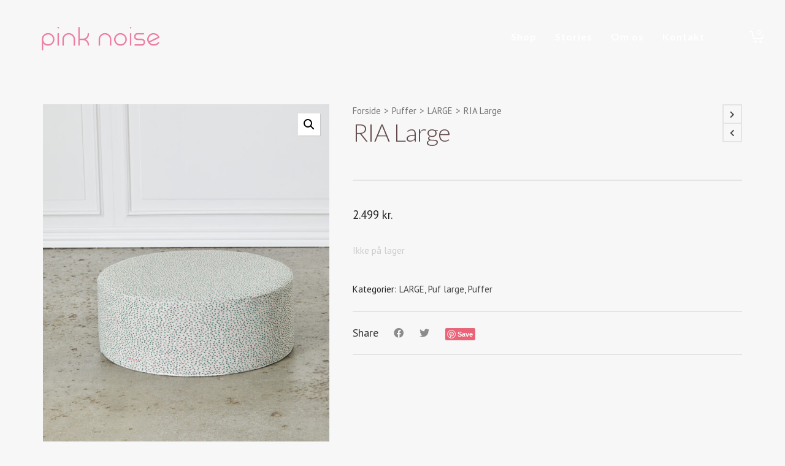

--- FILE ---
content_type: text/html; charset=UTF-8
request_url: https://pink-noise.dk/vare/ria-large/
body_size: 37876
content:

<!DOCTYPE html>

<!--// OPEN HTML //-->
<html lang="da-DK">

	<!--// OPEN HEAD //-->
	<head>
		
		<!-- Manually set render engine for Internet Explorer, prevent any plugin overrides -->
		<meta http-equiv="X-UA-Compatible" content="IE=EmulateIE10">
		
		
		
            <!--// SITE META //-->
            <meta charset="UTF-8"/>
                        	                <meta name="viewport" content="width=device-width, initial-scale=1.0, maximum-scale=1"/>
            
            <!--// PINGBACK & FAVICON //-->
            <link rel="pingback" href="https://pink-noise.dk/xmlrpc.php"/>

            <script>function spbImageResizer_writeCookie(){the_cookie=document.cookie,the_cookie&&window.devicePixelRatio>=2&&(the_cookie="spb_image_resizer_pixel_ratio="+window.devicePixelRatio+";"+the_cookie,document.cookie=the_cookie)}spbImageResizer_writeCookie();</script>
    <script>function writeCookie(){the_cookie=document.cookie,the_cookie&&window.devicePixelRatio>=2&&(the_cookie="pixel_ratio="+window.devicePixelRatio+";"+the_cookie,document.cookie=the_cookie)}writeCookie();</script>
<meta name='robots' content='index, follow, max-image-preview:large, max-snippet:-1, max-video-preview:-1' />

	<!-- This site is optimized with the Yoast SEO plugin v19.13 - https://yoast.com/wordpress/plugins/seo/ -->
	<title>RIA Large - Pink Noise</title><link rel="preload" data-rocket-preload as="style" href="https://fonts.googleapis.com/css?family=Lato%3A100%2C300%2C400%2C700%2C900%2C100italic%2C300italic%2C400italic%2C700italic%2C900italic%7CPT%20Sans%3A400%2C700%2C400italic%2C700italic&#038;subset=latin&#038;display=swap" /><link rel="stylesheet" href="https://fonts.googleapis.com/css?family=Lato%3A100%2C300%2C400%2C700%2C900%2C100italic%2C300italic%2C400italic%2C700italic%2C900italic%7CPT%20Sans%3A400%2C700%2C400italic%2C700italic&#038;subset=latin&#038;display=swap" media="print" onload="this.media='all'" /><noscript><link rel="stylesheet" href="https://fonts.googleapis.com/css?family=Lato%3A100%2C300%2C400%2C700%2C900%2C100italic%2C300italic%2C400italic%2C700italic%2C900italic%7CPT%20Sans%3A400%2C700%2C400italic%2C700italic&#038;subset=latin&#038;display=swap" /></noscript>
	<link rel="canonical" href="https://pink-noise.dk/vare/ria-large/" />
	<meta property="og:locale" content="da_DK" />
	<meta property="og:type" content="article" />
	<meta property="og:title" content="RIA Large - Pink Noise" />
	<meta property="og:description" content="Ria har et fantastisk levende udtryk. Minder om en blostereng.  Strukturen er skøn at røre ved. Denne puf vil helt sikkert give liv i stuen eller  i soveværelset. Puffen kalder på opmærksomhed med sit vilde og anderledes mønster. Brug den som et kunstværk eller som den flotte puf den er. Produkterne fra Pink Noise er alle præget med en delikat [&hellip;]" />
	<meta property="og:url" content="https://pink-noise.dk/vare/ria-large/" />
	<meta property="og:site_name" content="Pink Noise" />
	<meta property="article:modified_time" content="2023-11-29T14:59:04+00:00" />
	<meta property="og:image" content="https://pink-noise.dk/wp-content/uploads/2019/05/28.jpg" />
	<meta property="og:image:width" content="1075" />
	<meta property="og:image:height" content="1613" />
	<meta property="og:image:type" content="image/jpeg" />
	<meta name="twitter:card" content="summary_large_image" />
	<meta name="twitter:label1" content="Estimeret læsetid" />
	<meta name="twitter:data1" content="1 minut" />
	<script type="application/ld+json" class="yoast-schema-graph">{"@context":"https://schema.org","@graph":[{"@type":"WebPage","@id":"https://pink-noise.dk/vare/ria-large/","url":"https://pink-noise.dk/vare/ria-large/","name":"RIA Large - Pink Noise","isPartOf":{"@id":"https://pink-noise.dk/#website"},"primaryImageOfPage":{"@id":"https://pink-noise.dk/vare/ria-large/#primaryimage"},"image":{"@id":"https://pink-noise.dk/vare/ria-large/#primaryimage"},"thumbnailUrl":"https://pink-noise.dk/wp-content/uploads/2019/05/28.jpg","datePublished":"2019-05-25T08:00:44+00:00","dateModified":"2023-11-29T14:59:04+00:00","breadcrumb":{"@id":"https://pink-noise.dk/vare/ria-large/#breadcrumb"},"inLanguage":"da-DK","potentialAction":[{"@type":"ReadAction","target":["https://pink-noise.dk/vare/ria-large/"]}]},{"@type":"ImageObject","inLanguage":"da-DK","@id":"https://pink-noise.dk/vare/ria-large/#primaryimage","url":"https://pink-noise.dk/wp-content/uploads/2019/05/28.jpg","contentUrl":"https://pink-noise.dk/wp-content/uploads/2019/05/28.jpg","width":1075,"height":1613},{"@type":"BreadcrumbList","@id":"https://pink-noise.dk/vare/ria-large/#breadcrumb","itemListElement":[{"@type":"ListItem","position":1,"name":"Hjem","item":"https://pink-noise.dk/"},{"@type":"ListItem","position":2,"name":"Shop","item":"https://pink-noise.dk/shop-2/"},{"@type":"ListItem","position":3,"name":"RIA Large"}]},{"@type":"WebSite","@id":"https://pink-noise.dk/#website","url":"https://pink-noise.dk/","name":"Pink Noise","description":"Blødt støjende - Dansk design.","publisher":{"@id":"https://pink-noise.dk/#organization"},"potentialAction":[{"@type":"SearchAction","target":{"@type":"EntryPoint","urlTemplate":"https://pink-noise.dk/?s={search_term_string}"},"query-input":"required name=search_term_string"}],"inLanguage":"da-DK"},{"@type":"Organization","@id":"https://pink-noise.dk/#organization","name":"Pink Noise","url":"https://pink-noise.dk/","logo":{"@type":"ImageObject","inLanguage":"da-DK","@id":"https://pink-noise.dk/#/schema/logo/image/","url":"https://pink-noise.dk/wp-content/uploads/2018/11/Logo_pink-noise.png","contentUrl":"https://pink-noise.dk/wp-content/uploads/2018/11/Logo_pink-noise.png","width":1900,"height":578,"caption":"Pink Noise"},"image":{"@id":"https://pink-noise.dk/#/schema/logo/image/"},"sameAs":["https://www.instagram.com/pink_noise_dk/","https://www.pinterest.dk/PinkNoiseDk/"]}]}</script>
	<!-- / Yoast SEO plugin. -->


<link rel='dns-prefetch' href='//assets.pinterest.com' />
<link rel='dns-prefetch' href='//fonts.googleapis.com' />
<link href='https://fonts.gstatic.com' crossorigin rel='preconnect' />
<link rel="alternate" type="application/rss+xml" title="Pink Noise &raquo; Feed" href="https://pink-noise.dk/feed/" />
<link rel="alternate" type="application/rss+xml" title="Pink Noise &raquo;-kommentar-feed" href="https://pink-noise.dk/comments/feed/" />
		<!-- This site uses the Google Analytics by MonsterInsights plugin v9.11.1 - Using Analytics tracking - https://www.monsterinsights.com/ -->
							<script src="//www.googletagmanager.com/gtag/js?id=G-F6VV8JEYN1"  data-cfasync="false" data-wpfc-render="false" type="text/javascript" async></script>
			<script data-cfasync="false" data-wpfc-render="false" type="text/javascript">
				var mi_version = '9.11.1';
				var mi_track_user = true;
				var mi_no_track_reason = '';
								var MonsterInsightsDefaultLocations = {"page_location":"https:\/\/pink-noise.dk\/vare\/ria-large\/"};
								if ( typeof MonsterInsightsPrivacyGuardFilter === 'function' ) {
					var MonsterInsightsLocations = (typeof MonsterInsightsExcludeQuery === 'object') ? MonsterInsightsPrivacyGuardFilter( MonsterInsightsExcludeQuery ) : MonsterInsightsPrivacyGuardFilter( MonsterInsightsDefaultLocations );
				} else {
					var MonsterInsightsLocations = (typeof MonsterInsightsExcludeQuery === 'object') ? MonsterInsightsExcludeQuery : MonsterInsightsDefaultLocations;
				}

								var disableStrs = [
										'ga-disable-G-F6VV8JEYN1',
									];

				/* Function to detect opted out users */
				function __gtagTrackerIsOptedOut() {
					for (var index = 0; index < disableStrs.length; index++) {
						if (document.cookie.indexOf(disableStrs[index] + '=true') > -1) {
							return true;
						}
					}

					return false;
				}

				/* Disable tracking if the opt-out cookie exists. */
				if (__gtagTrackerIsOptedOut()) {
					for (var index = 0; index < disableStrs.length; index++) {
						window[disableStrs[index]] = true;
					}
				}

				/* Opt-out function */
				function __gtagTrackerOptout() {
					for (var index = 0; index < disableStrs.length; index++) {
						document.cookie = disableStrs[index] + '=true; expires=Thu, 31 Dec 2099 23:59:59 UTC; path=/';
						window[disableStrs[index]] = true;
					}
				}

				if ('undefined' === typeof gaOptout) {
					function gaOptout() {
						__gtagTrackerOptout();
					}
				}
								window.dataLayer = window.dataLayer || [];

				window.MonsterInsightsDualTracker = {
					helpers: {},
					trackers: {},
				};
				if (mi_track_user) {
					function __gtagDataLayer() {
						dataLayer.push(arguments);
					}

					function __gtagTracker(type, name, parameters) {
						if (!parameters) {
							parameters = {};
						}

						if (parameters.send_to) {
							__gtagDataLayer.apply(null, arguments);
							return;
						}

						if (type === 'event') {
														parameters.send_to = monsterinsights_frontend.v4_id;
							var hookName = name;
							if (typeof parameters['event_category'] !== 'undefined') {
								hookName = parameters['event_category'] + ':' + name;
							}

							if (typeof MonsterInsightsDualTracker.trackers[hookName] !== 'undefined') {
								MonsterInsightsDualTracker.trackers[hookName](parameters);
							} else {
								__gtagDataLayer('event', name, parameters);
							}
							
						} else {
							__gtagDataLayer.apply(null, arguments);
						}
					}

					__gtagTracker('js', new Date());
					__gtagTracker('set', {
						'developer_id.dZGIzZG': true,
											});
					if ( MonsterInsightsLocations.page_location ) {
						__gtagTracker('set', MonsterInsightsLocations);
					}
										__gtagTracker('config', 'G-F6VV8JEYN1', {"forceSSL":"true","link_attribution":"true"} );
										window.gtag = __gtagTracker;										(function () {
						/* https://developers.google.com/analytics/devguides/collection/analyticsjs/ */
						/* ga and __gaTracker compatibility shim. */
						var noopfn = function () {
							return null;
						};
						var newtracker = function () {
							return new Tracker();
						};
						var Tracker = function () {
							return null;
						};
						var p = Tracker.prototype;
						p.get = noopfn;
						p.set = noopfn;
						p.send = function () {
							var args = Array.prototype.slice.call(arguments);
							args.unshift('send');
							__gaTracker.apply(null, args);
						};
						var __gaTracker = function () {
							var len = arguments.length;
							if (len === 0) {
								return;
							}
							var f = arguments[len - 1];
							if (typeof f !== 'object' || f === null || typeof f.hitCallback !== 'function') {
								if ('send' === arguments[0]) {
									var hitConverted, hitObject = false, action;
									if ('event' === arguments[1]) {
										if ('undefined' !== typeof arguments[3]) {
											hitObject = {
												'eventAction': arguments[3],
												'eventCategory': arguments[2],
												'eventLabel': arguments[4],
												'value': arguments[5] ? arguments[5] : 1,
											}
										}
									}
									if ('pageview' === arguments[1]) {
										if ('undefined' !== typeof arguments[2]) {
											hitObject = {
												'eventAction': 'page_view',
												'page_path': arguments[2],
											}
										}
									}
									if (typeof arguments[2] === 'object') {
										hitObject = arguments[2];
									}
									if (typeof arguments[5] === 'object') {
										Object.assign(hitObject, arguments[5]);
									}
									if ('undefined' !== typeof arguments[1].hitType) {
										hitObject = arguments[1];
										if ('pageview' === hitObject.hitType) {
											hitObject.eventAction = 'page_view';
										}
									}
									if (hitObject) {
										action = 'timing' === arguments[1].hitType ? 'timing_complete' : hitObject.eventAction;
										hitConverted = mapArgs(hitObject);
										__gtagTracker('event', action, hitConverted);
									}
								}
								return;
							}

							function mapArgs(args) {
								var arg, hit = {};
								var gaMap = {
									'eventCategory': 'event_category',
									'eventAction': 'event_action',
									'eventLabel': 'event_label',
									'eventValue': 'event_value',
									'nonInteraction': 'non_interaction',
									'timingCategory': 'event_category',
									'timingVar': 'name',
									'timingValue': 'value',
									'timingLabel': 'event_label',
									'page': 'page_path',
									'location': 'page_location',
									'title': 'page_title',
									'referrer' : 'page_referrer',
								};
								for (arg in args) {
																		if (!(!args.hasOwnProperty(arg) || !gaMap.hasOwnProperty(arg))) {
										hit[gaMap[arg]] = args[arg];
									} else {
										hit[arg] = args[arg];
									}
								}
								return hit;
							}

							try {
								f.hitCallback();
							} catch (ex) {
							}
						};
						__gaTracker.create = newtracker;
						__gaTracker.getByName = newtracker;
						__gaTracker.getAll = function () {
							return [];
						};
						__gaTracker.remove = noopfn;
						__gaTracker.loaded = true;
						window['__gaTracker'] = __gaTracker;
					})();
									} else {
										console.log("");
					(function () {
						function __gtagTracker() {
							return null;
						}

						window['__gtagTracker'] = __gtagTracker;
						window['gtag'] = __gtagTracker;
					})();
									}
			</script>
							<!-- / Google Analytics by MonsterInsights -->
		<style type="text/css">
img.wp-smiley,
img.emoji {
	display: inline !important;
	border: none !important;
	box-shadow: none !important;
	height: 1em !important;
	width: 1em !important;
	margin: 0 0.07em !important;
	vertical-align: -0.1em !important;
	background: none !important;
	padding: 0 !important;
}
</style>
	<link rel='stylesheet' id='shipmondo-service-point-selector-block-style-css' href='https://pink-noise.dk/wp-content/plugins/pakkelabels-for-woocommerce/public/build/blocks/service-point-selector/style-view.css?ver=4ffe73d575440c93dfc0' type='text/css' media='all' />
<link rel='stylesheet' id='sbi_styles-css' href='https://pink-noise.dk/wp-content/plugins/instagram-feed/css/sbi-styles.min.css?ver=6.9.0' type='text/css' media='all' />
<link rel='stylesheet' id='wp-block-library-css' href='https://pink-noise.dk/wp-includes/css/dist/block-library/style.min.css?ver=6.3.7' type='text/css' media='all' />
<link rel='stylesheet' id='wc-blocks-vendors-style-css' href='https://pink-noise.dk/wp-content/plugins/woocommerce/packages/woocommerce-blocks/build/wc-blocks-vendors-style.css?ver=8.9.2' type='text/css' media='all' />
<link rel='stylesheet' id='wc-blocks-style-css' href='https://pink-noise.dk/wp-content/plugins/woocommerce/packages/woocommerce-blocks/build/wc-blocks-style.css?ver=8.9.2' type='text/css' media='all' />
<style id='classic-theme-styles-inline-css' type='text/css'>
/*! This file is auto-generated */
.wp-block-button__link{color:#fff;background-color:#32373c;border-radius:9999px;box-shadow:none;text-decoration:none;padding:calc(.667em + 2px) calc(1.333em + 2px);font-size:1.125em}.wp-block-file__button{background:#32373c;color:#fff;text-decoration:none}
</style>
<style id='global-styles-inline-css' type='text/css'>
body{--wp--preset--color--black: #000000;--wp--preset--color--cyan-bluish-gray: #abb8c3;--wp--preset--color--white: #ffffff;--wp--preset--color--pale-pink: #f78da7;--wp--preset--color--vivid-red: #cf2e2e;--wp--preset--color--luminous-vivid-orange: #ff6900;--wp--preset--color--luminous-vivid-amber: #fcb900;--wp--preset--color--light-green-cyan: #7bdcb5;--wp--preset--color--vivid-green-cyan: #00d084;--wp--preset--color--pale-cyan-blue: #8ed1fc;--wp--preset--color--vivid-cyan-blue: #0693e3;--wp--preset--color--vivid-purple: #9b51e0;--wp--preset--gradient--vivid-cyan-blue-to-vivid-purple: linear-gradient(135deg,rgba(6,147,227,1) 0%,rgb(155,81,224) 100%);--wp--preset--gradient--light-green-cyan-to-vivid-green-cyan: linear-gradient(135deg,rgb(122,220,180) 0%,rgb(0,208,130) 100%);--wp--preset--gradient--luminous-vivid-amber-to-luminous-vivid-orange: linear-gradient(135deg,rgba(252,185,0,1) 0%,rgba(255,105,0,1) 100%);--wp--preset--gradient--luminous-vivid-orange-to-vivid-red: linear-gradient(135deg,rgba(255,105,0,1) 0%,rgb(207,46,46) 100%);--wp--preset--gradient--very-light-gray-to-cyan-bluish-gray: linear-gradient(135deg,rgb(238,238,238) 0%,rgb(169,184,195) 100%);--wp--preset--gradient--cool-to-warm-spectrum: linear-gradient(135deg,rgb(74,234,220) 0%,rgb(151,120,209) 20%,rgb(207,42,186) 40%,rgb(238,44,130) 60%,rgb(251,105,98) 80%,rgb(254,248,76) 100%);--wp--preset--gradient--blush-light-purple: linear-gradient(135deg,rgb(255,206,236) 0%,rgb(152,150,240) 100%);--wp--preset--gradient--blush-bordeaux: linear-gradient(135deg,rgb(254,205,165) 0%,rgb(254,45,45) 50%,rgb(107,0,62) 100%);--wp--preset--gradient--luminous-dusk: linear-gradient(135deg,rgb(255,203,112) 0%,rgb(199,81,192) 50%,rgb(65,88,208) 100%);--wp--preset--gradient--pale-ocean: linear-gradient(135deg,rgb(255,245,203) 0%,rgb(182,227,212) 50%,rgb(51,167,181) 100%);--wp--preset--gradient--electric-grass: linear-gradient(135deg,rgb(202,248,128) 0%,rgb(113,206,126) 100%);--wp--preset--gradient--midnight: linear-gradient(135deg,rgb(2,3,129) 0%,rgb(40,116,252) 100%);--wp--preset--font-size--small: 13px;--wp--preset--font-size--medium: 20px;--wp--preset--font-size--large: 36px;--wp--preset--font-size--x-large: 42px;--wp--preset--spacing--20: 0.44rem;--wp--preset--spacing--30: 0.67rem;--wp--preset--spacing--40: 1rem;--wp--preset--spacing--50: 1.5rem;--wp--preset--spacing--60: 2.25rem;--wp--preset--spacing--70: 3.38rem;--wp--preset--spacing--80: 5.06rem;--wp--preset--shadow--natural: 6px 6px 9px rgba(0, 0, 0, 0.2);--wp--preset--shadow--deep: 12px 12px 50px rgba(0, 0, 0, 0.4);--wp--preset--shadow--sharp: 6px 6px 0px rgba(0, 0, 0, 0.2);--wp--preset--shadow--outlined: 6px 6px 0px -3px rgba(255, 255, 255, 1), 6px 6px rgba(0, 0, 0, 1);--wp--preset--shadow--crisp: 6px 6px 0px rgba(0, 0, 0, 1);}:where(.is-layout-flex){gap: 0.5em;}:where(.is-layout-grid){gap: 0.5em;}body .is-layout-flow > .alignleft{float: left;margin-inline-start: 0;margin-inline-end: 2em;}body .is-layout-flow > .alignright{float: right;margin-inline-start: 2em;margin-inline-end: 0;}body .is-layout-flow > .aligncenter{margin-left: auto !important;margin-right: auto !important;}body .is-layout-constrained > .alignleft{float: left;margin-inline-start: 0;margin-inline-end: 2em;}body .is-layout-constrained > .alignright{float: right;margin-inline-start: 2em;margin-inline-end: 0;}body .is-layout-constrained > .aligncenter{margin-left: auto !important;margin-right: auto !important;}body .is-layout-constrained > :where(:not(.alignleft):not(.alignright):not(.alignfull)){max-width: var(--wp--style--global--content-size);margin-left: auto !important;margin-right: auto !important;}body .is-layout-constrained > .alignwide{max-width: var(--wp--style--global--wide-size);}body .is-layout-flex{display: flex;}body .is-layout-flex{flex-wrap: wrap;align-items: center;}body .is-layout-flex > *{margin: 0;}body .is-layout-grid{display: grid;}body .is-layout-grid > *{margin: 0;}:where(.wp-block-columns.is-layout-flex){gap: 2em;}:where(.wp-block-columns.is-layout-grid){gap: 2em;}:where(.wp-block-post-template.is-layout-flex){gap: 1.25em;}:where(.wp-block-post-template.is-layout-grid){gap: 1.25em;}.has-black-color{color: var(--wp--preset--color--black) !important;}.has-cyan-bluish-gray-color{color: var(--wp--preset--color--cyan-bluish-gray) !important;}.has-white-color{color: var(--wp--preset--color--white) !important;}.has-pale-pink-color{color: var(--wp--preset--color--pale-pink) !important;}.has-vivid-red-color{color: var(--wp--preset--color--vivid-red) !important;}.has-luminous-vivid-orange-color{color: var(--wp--preset--color--luminous-vivid-orange) !important;}.has-luminous-vivid-amber-color{color: var(--wp--preset--color--luminous-vivid-amber) !important;}.has-light-green-cyan-color{color: var(--wp--preset--color--light-green-cyan) !important;}.has-vivid-green-cyan-color{color: var(--wp--preset--color--vivid-green-cyan) !important;}.has-pale-cyan-blue-color{color: var(--wp--preset--color--pale-cyan-blue) !important;}.has-vivid-cyan-blue-color{color: var(--wp--preset--color--vivid-cyan-blue) !important;}.has-vivid-purple-color{color: var(--wp--preset--color--vivid-purple) !important;}.has-black-background-color{background-color: var(--wp--preset--color--black) !important;}.has-cyan-bluish-gray-background-color{background-color: var(--wp--preset--color--cyan-bluish-gray) !important;}.has-white-background-color{background-color: var(--wp--preset--color--white) !important;}.has-pale-pink-background-color{background-color: var(--wp--preset--color--pale-pink) !important;}.has-vivid-red-background-color{background-color: var(--wp--preset--color--vivid-red) !important;}.has-luminous-vivid-orange-background-color{background-color: var(--wp--preset--color--luminous-vivid-orange) !important;}.has-luminous-vivid-amber-background-color{background-color: var(--wp--preset--color--luminous-vivid-amber) !important;}.has-light-green-cyan-background-color{background-color: var(--wp--preset--color--light-green-cyan) !important;}.has-vivid-green-cyan-background-color{background-color: var(--wp--preset--color--vivid-green-cyan) !important;}.has-pale-cyan-blue-background-color{background-color: var(--wp--preset--color--pale-cyan-blue) !important;}.has-vivid-cyan-blue-background-color{background-color: var(--wp--preset--color--vivid-cyan-blue) !important;}.has-vivid-purple-background-color{background-color: var(--wp--preset--color--vivid-purple) !important;}.has-black-border-color{border-color: var(--wp--preset--color--black) !important;}.has-cyan-bluish-gray-border-color{border-color: var(--wp--preset--color--cyan-bluish-gray) !important;}.has-white-border-color{border-color: var(--wp--preset--color--white) !important;}.has-pale-pink-border-color{border-color: var(--wp--preset--color--pale-pink) !important;}.has-vivid-red-border-color{border-color: var(--wp--preset--color--vivid-red) !important;}.has-luminous-vivid-orange-border-color{border-color: var(--wp--preset--color--luminous-vivid-orange) !important;}.has-luminous-vivid-amber-border-color{border-color: var(--wp--preset--color--luminous-vivid-amber) !important;}.has-light-green-cyan-border-color{border-color: var(--wp--preset--color--light-green-cyan) !important;}.has-vivid-green-cyan-border-color{border-color: var(--wp--preset--color--vivid-green-cyan) !important;}.has-pale-cyan-blue-border-color{border-color: var(--wp--preset--color--pale-cyan-blue) !important;}.has-vivid-cyan-blue-border-color{border-color: var(--wp--preset--color--vivid-cyan-blue) !important;}.has-vivid-purple-border-color{border-color: var(--wp--preset--color--vivid-purple) !important;}.has-vivid-cyan-blue-to-vivid-purple-gradient-background{background: var(--wp--preset--gradient--vivid-cyan-blue-to-vivid-purple) !important;}.has-light-green-cyan-to-vivid-green-cyan-gradient-background{background: var(--wp--preset--gradient--light-green-cyan-to-vivid-green-cyan) !important;}.has-luminous-vivid-amber-to-luminous-vivid-orange-gradient-background{background: var(--wp--preset--gradient--luminous-vivid-amber-to-luminous-vivid-orange) !important;}.has-luminous-vivid-orange-to-vivid-red-gradient-background{background: var(--wp--preset--gradient--luminous-vivid-orange-to-vivid-red) !important;}.has-very-light-gray-to-cyan-bluish-gray-gradient-background{background: var(--wp--preset--gradient--very-light-gray-to-cyan-bluish-gray) !important;}.has-cool-to-warm-spectrum-gradient-background{background: var(--wp--preset--gradient--cool-to-warm-spectrum) !important;}.has-blush-light-purple-gradient-background{background: var(--wp--preset--gradient--blush-light-purple) !important;}.has-blush-bordeaux-gradient-background{background: var(--wp--preset--gradient--blush-bordeaux) !important;}.has-luminous-dusk-gradient-background{background: var(--wp--preset--gradient--luminous-dusk) !important;}.has-pale-ocean-gradient-background{background: var(--wp--preset--gradient--pale-ocean) !important;}.has-electric-grass-gradient-background{background: var(--wp--preset--gradient--electric-grass) !important;}.has-midnight-gradient-background{background: var(--wp--preset--gradient--midnight) !important;}.has-small-font-size{font-size: var(--wp--preset--font-size--small) !important;}.has-medium-font-size{font-size: var(--wp--preset--font-size--medium) !important;}.has-large-font-size{font-size: var(--wp--preset--font-size--large) !important;}.has-x-large-font-size{font-size: var(--wp--preset--font-size--x-large) !important;}
.wp-block-navigation a:where(:not(.wp-element-button)){color: inherit;}
:where(.wp-block-post-template.is-layout-flex){gap: 1.25em;}:where(.wp-block-post-template.is-layout-grid){gap: 1.25em;}
:where(.wp-block-columns.is-layout-flex){gap: 2em;}:where(.wp-block-columns.is-layout-grid){gap: 2em;}
.wp-block-pullquote{font-size: 1.5em;line-height: 1.6;}
</style>
<link rel='stylesheet' id='contact-form-7-css' href='https://pink-noise.dk/wp-content/plugins/contact-form-7/includes/css/styles.css?ver=5.7.2' type='text/css' media='all' />
<link rel='stylesheet' id='spb-frontend-css' href='https://pink-noise.dk/wp-content/plugins/swift-framework/includes/page-builder/frontend-assets/css/spb-styles.css' type='text/css' media='all' />
<link rel='stylesheet' id='photoswipe-css' href='https://pink-noise.dk/wp-content/plugins/woocommerce/assets/css/photoswipe/photoswipe.min.css?ver=7.2.2' type='text/css' media='all' />
<link rel='stylesheet' id='photoswipe-default-skin-css' href='https://pink-noise.dk/wp-content/plugins/woocommerce/assets/css/photoswipe/default-skin/default-skin.min.css?ver=7.2.2' type='text/css' media='all' />
<link rel='stylesheet' id='woocommerce-layout-css' href='https://pink-noise.dk/wp-content/plugins/woocommerce/assets/css/woocommerce-layout.css?ver=7.2.2' type='text/css' media='all' />
<link rel='stylesheet' id='woocommerce-smallscreen-css' href='https://pink-noise.dk/wp-content/plugins/woocommerce/assets/css/woocommerce-smallscreen.css?ver=7.2.2' type='text/css' media='only screen and (max-width: 768px)' />
<link rel='stylesheet' id='woocommerce-general-css' href='https://pink-noise.dk/wp-content/plugins/woocommerce/assets/css/woocommerce.css?ver=7.2.2' type='text/css' media='all' />
<style id='woocommerce-inline-inline-css' type='text/css'>
.woocommerce form .form-row .required { visibility: visible; }
</style>
<link rel='stylesheet' id='pinterest-for-woocommerce-pins-css' href='//pink-noise.dk/wp-content/plugins/pinterest-for-woocommerce/assets/css/frontend/pinterest-for-woocommerce-pins.min.css?ver=1.4.17' type='text/css' media='all' />
<link rel='stylesheet' id='bootstrap-css' href='https://pink-noise.dk/wp-content/themes/atelier/css/bootstrap.min.css?ver=3.3.5' type='text/css' media='all' />
<link rel='stylesheet' id='font-awesome-v5-css' href='https://pink-noise.dk/wp-content/themes/atelier/css/font-awesome.min.css?ver=5.10.1' type='text/css' media='all' />
<link rel='stylesheet' id='font-awesome-v4shims-css' href='https://pink-noise.dk/wp-content/themes/atelier/css/v4-shims.min.css' type='text/css' media='all' />
<link rel='stylesheet' id='sf-main-css' href='https://pink-noise.dk/wp-content/themes/atelier/css/main.css' type='text/css' media='all' />
<link rel='stylesheet' id='sf-woocommerce-css' href='https://pink-noise.dk/wp-content/themes/atelier/css/sf-woocommerce.css' type='text/css' media='all' />
<link rel='stylesheet' id='sf-responsive-css' href='https://pink-noise.dk/wp-content/themes/atelier/css/responsive.css' type='text/css' media='all' />
<link rel='stylesheet' id='atelier-style-css' href='https://pink-noise.dk/wp-content/themes/atelier/style.css' type='text/css' media='all' />

<style id='rocket-lazyload-inline-css' type='text/css'>
.rll-youtube-player{position:relative;padding-bottom:56.23%;height:0;overflow:hidden;max-width:100%;}.rll-youtube-player:focus-within{outline: 2px solid currentColor;outline-offset: 5px;}.rll-youtube-player iframe{position:absolute;top:0;left:0;width:100%;height:100%;z-index:100;background:0 0}.rll-youtube-player img{bottom:0;display:block;left:0;margin:auto;max-width:100%;width:100%;position:absolute;right:0;top:0;border:none;height:auto;-webkit-transition:.4s all;-moz-transition:.4s all;transition:.4s all}.rll-youtube-player img:hover{-webkit-filter:brightness(75%)}.rll-youtube-player .play{height:100%;width:100%;left:0;top:0;position:absolute;background:url(https://pink-noise.dk/wp-content/plugins/wp-rocket/assets/img/youtube.png) no-repeat center;background-color: transparent !important;cursor:pointer;border:none;}
</style>
<script type='text/javascript' src='https://pink-noise.dk/wp-content/plugins/google-analytics-premium/assets/js/frontend-gtag.min.js?ver=9.11.1' id='monsterinsights-frontend-script-js' async data-wp-strategy='async'></script>
<script data-cfasync="false" data-wpfc-render="false" type="text/javascript" id='monsterinsights-frontend-script-js-extra'>/* <![CDATA[ */
var monsterinsights_frontend = {"js_events_tracking":"true","download_extensions":"doc,pdf,ppt,zip,xls,docx,pptx,xlsx","inbound_paths":"[{\"path\":\"\\\/go\\\/\",\"label\":\"affiliate\"},{\"path\":\"\\\/recommend\\\/\",\"label\":\"affiliate\"}]","home_url":"https:\/\/pink-noise.dk","hash_tracking":"false","v4_id":"G-F6VV8JEYN1"};/* ]]> */
</script>
<script type='text/javascript' src='https://pink-noise.dk/wp-includes/js/jquery/jquery.min.js?ver=3.7.0' id='jquery-core-js'></script>
<script type='text/javascript' src='https://pink-noise.dk/wp-includes/js/jquery/jquery-migrate.min.js?ver=3.4.1' id='jquery-migrate-js'></script>
<script type='text/javascript' src='https://pink-noise.dk/wp-content/plugins/revslider/public/assets/js/rbtools.min.js?ver=6.6.8' async id='tp-tools-js'></script>
<script type='text/javascript' src='https://pink-noise.dk/wp-content/plugins/revslider/public/assets/js/rs6.min.js?ver=6.6.8' async id='revmin-js'></script>
<script type='text/javascript' src='https://pink-noise.dk/wp-content/plugins/swift-framework/public/js/lib/imagesloaded.pkgd.min.js' id='imagesLoaded-js'></script>
<script type='text/javascript' src='https://pink-noise.dk/wp-content/plugins/swift-framework/public/js/lib/jquery.viewports.min.js' id='jquery-viewports-js'></script>
<link rel="https://api.w.org/" href="https://pink-noise.dk/wp-json/" /><link rel="alternate" type="application/json" href="https://pink-noise.dk/wp-json/wp/v2/product/1087" /><link rel="EditURI" type="application/rsd+xml" title="RSD" href="https://pink-noise.dk/xmlrpc.php?rsd" />
<meta name="generator" content="WordPress 6.3.7" />
<meta name="generator" content="WooCommerce 7.2.2" />
<link rel='shortlink' href='https://pink-noise.dk/?p=1087' />
<link rel="alternate" type="application/json+oembed" href="https://pink-noise.dk/wp-json/oembed/1.0/embed?url=https%3A%2F%2Fpink-noise.dk%2Fvare%2Fria-large%2F" />
<link rel="alternate" type="text/xml+oembed" href="https://pink-noise.dk/wp-json/oembed/1.0/embed?url=https%3A%2F%2Fpink-noise.dk%2Fvare%2Fria-large%2F&#038;format=xml" />
			<script type="text/javascript">
			var ajaxurl = 'https://pink-noise.dk/wp-admin/admin-ajax.php';
			</script>
			<meta property="og:url" content="https://pink-noise.dk/vare/ria-large/" /><meta property="og:site_name" content="Pink Noise" /><meta property="og:type" content="og:product" /><meta property="og:title" content="RIA Large" /><meta property="og:image" content="https://pink-noise.dk/wp-content/uploads/2019/05/28-682x1024.jpg" /><meta property="product:price:currency" content="DKK" /><meta property="product:price:amount" content="2499" /><meta property="og:description" content="Ria har et fantastisk levende udtryk. Minder om en blostereng.  Strukturen er skøn at røre ved.

Denne puf vil helt sikkert give liv i stuen eller  i soveværelset.

Puffen kalder på opmærksomhed med sit vilde og anderledes mønster.

Brug den som et kunstværk eller som den flotte puf den er.

Produkterne fra Pink Noise er alle præget med en delikat logo brodering.

Når varen står som værende på lager, er det ensbetydende med at vi har materialerne til den.
Vi producerer ikke til lager, men vores dygtige syersker syer den inden for 20 arbejdsdage.
Ved &quot;limited&quot; designs, er der kun det antal der fremgår af webshoppen.

&nbsp;

Tekstiler: Ria fra Kvadrat farve 921 https://kvadrat.dk/products/1286?colorway=0921
Størrelse:
Diameter 80cm.
Højde 30cm.

Kerne i fast specialskum.

&nbsp;" /><meta property="og:availability" content="out of stock" />	<noscript><style>.woocommerce-product-gallery{ opacity: 1 !important; }</style></noscript>
	<style type="text/css">.recentcomments a{display:inline !important;padding:0 !important;margin:0 !important;}</style><style type="text/css">
@font-face {
						font-family: 'si-shop-three';
						src:url('https://pink-noise.dk/wp-content/themes/atelier/css/font/si-shop-three.eot?-7oeevn');
						src:url('https://pink-noise.dk/wp-content/themes/atelier/css/font/si-shop-three.eot?#iefix-7oeevn') format('embedded-opentype'),
							url('https://pink-noise.dk/wp-content/themes/atelier/css/font/si-shop-three.woff?-7oeevn') format('woff'),
							url('https://pink-noise.dk/wp-content/themes/atelier/css/font/si-shop-three.ttf?-7oeevn') format('truetype'),
							url('https://pink-noise.dk/wp-content/themes/atelier/css/font/si-shop-three.svg?-7oeevn#atelier') format('svg');
						font-weight: normal;
						font-style: normal;
					}
					.sf-icon-cart, .sf-icon-add-to-cart, .sf-icon-variable-options, .sf-icon-soldout {
						font-family: 'si-shop-three'!important;
					}
					.sf-icon-variable-options:before {
						content: '\e600';
					}
					.sf-icon-cart:before {
						content: '\e601';
					}
					.sf-icon-add-to-cart:before {
						content: '\e602';
					}
					.sf-icon-soldout:before {
						content: '\e603';
					}
					.shopping-bag-item > a > span.num-items {
						margin-top: -20px;
						right: 1px;
					}
					#mobile-menu ul li.shopping-bag-item > a span.num-items {
					  right: 21px;
					}
					.mobile-header-opts > nav {
						vertical-align: 0;
					}
					input[type="text"], input[type="email"], input[type="password"], textarea, select, .wpcf7 input[type="text"], .wpcf7 input[type="email"], .wpcf7 textarea, .wpcf7 select, .ginput_container input[type="text"], .ginput_container input[type="email"], .ginput_container textarea, .ginput_container select, .mymail-form input[type="text"], .mymail-form input[type="email"], .mymail-form textarea, .mymail-form select, input[type="date"], input[type="tel"], input[type="number"], select {
            	padding: 10px 0;
            	border-left-width: 0!important;
            	border-right-width: 0!important;
            	border-top-width: 0!important;
            	height: 40px;
            	background-color: transparent!important;
            	}
            	textarea, .wpcf7 textarea {
            	height: auto;
            	}
            	select {
            	background-position: 100%;
            	}
            	#commentform label {
            	display: none;
            	}
            	.browser-ie #commentform label {
            		display: block;
            	}
            	.select2-container .select2-choice {
            		border-width: 0!important;
            		border-bottom-width: 2px!important;
            		padding-left: 0;
            		padding: 10px 0;
					background: transparent!important;
            	}
            	.select2-container .select2-choice .select2-arrow b:after {
            		left: 100%;
            	}
            	.woocommerce form .form-row input.input-text {
            		padding: 10px 0;
            	}
            	.woocommerce .shipping-calculator-form select, #jckqv table.variations td select {
            		padding: 8px 0;
            	}
            	.woocommerce .coupon input.input-text, .woocommerce-cart table.cart td.actions .coupon .input-text {
            		padding: 6px 0;
            	}
            	.woocommerce div.product form.cart .variations select, #jckqv table.variations td select {
            		padding-left: 0;
            		  background-position: 100% center;
            	}
            	@media only screen and (max-width: 767px) {
            	#commentform p > span.required {
            		position: absolute;
            		top: 0;
            		left: 18px;
            	}
            	}
            	::selection, ::-moz-selection {background-color: #1dc6df; color: #fff;}.accent-bg, .funded-bar .bar {background-color:#1dc6df;}.accent {color:#1dc6df;}span.highlighted, span.dropcap4, .loved-item:hover .loved-count, .flickr-widget li, .portfolio-grid li, figcaption .product-added, .woocommerce .widget_layered_nav ul li.chosen small.count, .woocommerce .widget_layered_nav_filters ul li a, .sticky-post-icon, .fw-video-close:hover {background-color: #1dc6df!important; color: #ffffff!important;}a:hover, a:focus, #sidebar a:hover, .pagination-wrap a:hover, .carousel-nav a:hover, .portfolio-pagination div:hover > i, #footer a:hover, .beam-me-up a:hover span, .portfolio-item .portfolio-item-permalink, .read-more-link, .blog-item .read-more, .blog-item-details a:hover, .author-link, span.dropcap2, .spb_divider.go_to_top a, .item-link:hover, #header-translation p a, #breadcrumbs a:hover, .ui-widget-content a:hover, .yith-wcwl-add-button a:hover, #product-img-slider li a.zoom:hover, .woocommerce .star-rating span, #jckqv .woocommerce-product-rating .star-rating span:before, .article-body-wrap .share-links a:hover, ul.member-contact li a:hover, .bag-product a.remove:hover, .bag-product-title a:hover, #back-to-top:hover,  ul.member-contact li a:hover, .fw-video-link-image:hover i, .ajax-search-results .all-results:hover, .search-result h5 a:hover .ui-state-default a:hover, .fw-video-link-icon:hover {color: #1dc6df;}.carousel-wrap > a:hover,  .woocommerce p.stars a.active:after,  .woocommerce p.stars a:hover:after {color: #1dc6df!important;}.read-more i:before, .read-more em:before {color: #1dc6df;}textarea:focus, input:focus, input[type="text"]:focus, input[type="email"]:focus, textarea:focus, .bypostauthor .comment-wrap .comment-avatar,.search-form input:focus, .wpcf7 input:focus, .wpcf7 textarea:focus, .ginput_container input:focus, .ginput_container textarea:focus, .mymail-form input:focus, .mymail-form textarea:focus, input[type="tel"]:focus, input[type="number"]:focus {border-color: #1dc6df!important;}nav .menu ul li:first-child:after,.navigation a:hover > .nav-text, .returning-customer a:hover {border-bottom-color: #1dc6df;}nav .menu ul ul li:first-child:after {border-right-color: #1dc6df;}.spb_impact_text .spb_call_text {border-left-color: #1dc6df;}.spb_impact_text .spb_button span {color: #fff;}a[rel="tooltip"], ul.member-contact li a, a.text-link, .tags-wrap .tags a, .logged-in-as a, .comment-meta-actions .edit-link, .comment-meta-actions .comment-reply, .read-more {border-color: #444444;}.super-search-go {border-color: #1dc6df!important;}.super-search-go:hover {background: #1dc6df!important;border-color: #1dc6df!important;}.owl-pagination .owl-page span {background-color: #e4e4e4;}.owl-pagination .owl-page::after {background-color: #1dc6df;}.owl-pagination .owl-page:hover span, .owl-pagination .owl-page.active a {background-color: #222222;}body.header-below-slider .home-slider-wrap #slider-continue:hover {border-color: #1dc6df;}body.header-below-slider .home-slider-wrap #slider-continue:hover i {color: #1dc6df;}#one-page-nav li a:hover > i {background: #1dc6df;}#one-page-nav li.selected a:hover > i {border-color: #1dc6df;}#one-page-nav li .hover-caption {background: #1dc6df; color: #ffffff;}#one-page-nav li .hover-caption:after {border-left-color: #1dc6df;}.love-it:hover > svg .stroke {stroke: #1dc6df!important;}.love-it:hover > svg .fill {fill: #1dc6df!important;}.side-details .love-it > svg .stroke {stroke: #e4e4e4;}.side-details .love-it > svg .fill {fill: #e4e4e4;}.side-details .comments-wrapper > svg .stroke {stroke: #e4e4e4;}.side-details .comments-wrapper > svg .fill {fill: #e4e4e4;}.comments-wrapper a:hover > svg .stroke {stroke: #1dc6df!important;}.comments-wrapper a:hover span, .love-it:hover span.love-count {color: #1dc6df!important;}.circle-bar .spinner > div {border-top-color: #1dc6df;border-right-color: #1dc6df;}#sf-home-preloader, #site-loading {background-color: #f7f7f7;}.loading-bar-transition .pace .pace-progress {background-color: #1dc6df;}.spinner .circle-bar {border-left-color:#e4e4e4;border-bottom-color:#e4e4e4;border-right-color:#1dc6df;border-top-color:#1dc6df;}.orbit-bars .spinner > div:before {border-top-color:#1dc6df;border-bottom-color:#1dc6df;}.orbit-bars .spinner > div:after {background-color: #e4e4e4;}body, .layout-fullwidth #container {background-color: #f7f7f7;}#main-container, .tm-toggle-button-wrap a {background-color: #f7f7f7;}.tabbed-heading-wrap .heading-text {background-color: #f7f7f7;}.single-product.page-heading-fancy .product-main {background-color: #f7f7f7;}.spb-row-container[data-top-style="slant-ltr"]:before, .spb-row-container[data-top-style="slant-rtl"]:before, .spb-row-container[data-bottom-style="slant-ltr"]:after, .spb-row-container[data-bottom-style="slant-rtr"]:after {background-color: #f7f7f7;}a, .ui-widget-content a, #respond .form-submit input[type=submit] {color: #444444;}a:hover, a:focus {color: #999999;}ul.bar-styling li:not(.selected) > a:hover, ul.bar-styling li > .comments-likes:hover {color: #ffffff;background: #1dc6df;border-color: #1dc6df;}ul.bar-styling li > .comments-likes:hover * {color: #ffffff!important;}ul.bar-styling li > a, ul.bar-styling li > div, ul.page-numbers li > a, ul.page-numbers li > span, .curved-bar-styling, ul.bar-styling li > form input, .spb_directory_filter_below {border-color: #e4e4e4;}ul.bar-styling li > a, ul.bar-styling li > span, ul.bar-styling li > div, ul.bar-styling li > form input {background-color: #f7f7f7;}.pagination-wrap {border-color: #e4e4e4;}.pagination-wrap ul li a {border-color: transparent;}ul.page-numbers li > a:hover, ul.page-numbers li > span.current, .pagination-wrap ul li > a:hover, .pagination-wrap ul li span.current {border-color: #e4e4e4!important;color: #222222!important;}input[type="text"], input[type="email"], input[type="password"], textarea, select, .wpcf7 input[type="text"], .wpcf7 input[type="email"], .wpcf7 textarea, .wpcf7 select, .ginput_container input[type="text"], .ginput_container input[type="email"], .ginput_container textarea, .ginput_container select, .mymail-form input[type="text"], .mymail-form input[type="email"], .mymail-form textarea, .mymail-form select, input[type="date"], input[type="tel"], input.input-text, input[type="number"], .select2-container .select2-choice {border-color: #e4e4e4;background-color: #f7f7f7;color:#222222;}.select2-container .select2-choice>.select2-chosen {color:#222222!important;}::-webkit-input-placeholder {color:#222222!important;}:-moz-placeholder {color:#222222!important;}::-moz-placeholder {color:#222222!important;}:-ms-input-placeholder {color:#222222!important;}input[type=submit], button[type=submit], input[type="file"], select, .wpcf7 input.wpcf7-submit[type=submit] {border-color: #e4e4e4;color: #222222;}input[type=submit]:hover, button[type=submit]:hover, .wpcf7 input.wpcf7-submit[type=submit]:hover, .gform_wrapper input[type=submit]:hover, .mymail-form input[type=submit]:hover {background: #222222;border-color: #222222; color: #ffffff;}.modal-header {background: #f3f0e9;}.modal-content {background: #f7f7f7;}.modal-header h3, .modal-header .close {color: #222222;}.modal-header .close:hover {color: #1dc6df;}.recent-post .post-details, .portfolio-item h5.portfolio-subtitle, .search-item-content time, .search-item-content span, .portfolio-details-wrap .date {color: #222222;}ul.bar-styling li.facebook > a:hover {color: #fff!important;background: #3b5998;border-color: #3b5998;}ul.bar-styling li.twitter > a:hover {color: #fff!important;background: #4099FF;border-color: #4099FF;}ul.bar-styling li.google-plus > a:hover {color: #fff!important;background: #d34836;border-color: #d34836;}ul.bar-styling li.pinterest > a:hover {color: #fff!important;background: #cb2027;border-color: #cb2027;}#top-bar {background: #ffffff; border-bottom-color: #e3e3e3;}#top-bar .tb-text {color: #222222;}#top-bar .tb-text > a, #top-bar nav .menu > li > a {color: #666666;}#top-bar .menu li {border-left-color: #e3e3e3; border-right-color: #e3e3e3;}#top-bar .menu > li > a, #top-bar .menu > li.parent:after {color: #666666;}#top-bar .menu > li:hover > a, #top-bar a:hover {color: #fe504f!important;}.header-wrap, .vertical-header .header-wrap #header-section {background-color:transparent;}.vertical-header #container .header-wrap {-moz-box-shadow: none;-webkit-box-shadow: none;box-shadow: none;}#sf-header-banner {background-color:#ffffff; border-bottom: 2px solid#e3e3e3;}#sf-header-banner {color:#222;}#sf-header-banner a {color:#7a7a7a;}#sf-header-banner a:hover {color:#1dc6df;}.header-left, .header-right, .vertical-menu-bottom .copyright {color: #000000;}.header-left a, .header-right a, .vertical-menu-bottom .copyright a, #header .header-left ul.menu > li > a.header-search-link-alt, #header .header-right ul.menu > li > a.header-search-link, #header .header-right ul.menu > li > a.header-search-link-alt {color: #5b5b5b;}.header-left a:hover, .header-right a:hover, .vertical-menu-bottom .copyright a:hover {color: #fe504f;}#header .header-left ul.menu > li:hover > a.header-search-link-alt, #header .header-right ul.menu > li:hover > a.header-search-link-alt {color: #fe504f!important;}#header-search a:hover, .super-search-close:hover {color: #1dc6df;}.sf-super-search {background-color: #222222;}.sf-super-search .search-options .ss-dropdown ul {background-color: #1dc6df;}.sf-super-search .search-options .ss-dropdown ul li a {color: #ffffff;}.sf-super-search .search-options .ss-dropdown ul li a:hover {color: #222222;}.sf-super-search .search-options .ss-dropdown > span, .sf-super-search .search-options input {color: #1dc6df; border-bottom-color: #1dc6df;}.sf-super-search .search-options .ss-dropdown ul li .fa-check {color: #222222;}.sf-super-search-go:hover, .sf-super-search-close:hover { background-color: #1dc6df; border-color: #1dc6df; color: #ffffff;}.header-languages .current-language {color: #000000;}#header-section #main-nav {border-top-color: #f0f0f0;}.ajax-search-wrap {background-color:#000000}.ajax-search-wrap, .ajax-search-results, .search-result-pt .search-result, .vertical-header .ajax-search-results {border-color: #f0f0f0;}.page-content {border-bottom-color: #e4e4e4;}.ajax-search-wrap input[type="text"], .search-result-pt h6, .no-search-results h6, .search-result h5 a, .no-search-results p {color: #ffffff;}.header-wrap, #header-section .is-sticky .sticky-header, #header-section.header-5 #header, #header .header-right .aux-item, #header .header-left .aux-item {border-color: transparent!important;}.header-left .aux-item, .header-right .aux-item {padding-left: 10px;padding-right: 10px;}.aux-item .std-menu.cart-wishlist {margin-left: 0; margin-right: 0;}#header .aux-item .std-menu li.shopping-bag-item > a {padding-left: 0;}.header-left .aux-item, .header-right .aux-item {border-color: #ffffff!important;}#contact-slideout {background: #f7f7f7;}#mobile-top-text, #mobile-header {background-color: #ffffff;border-bottom-color:#ffffff;}#mobile-top-text, #mobile-logo h1 {color: #000000;}#mobile-top-text a, #mobile-header a {color: #5b5b5b;}#mobile-header a {color: #5b5b5b;}#mobile-header a.mobile-menu-link span.menu-bars, #mobile-header a.mobile-menu-link span.menu-bars:before, #mobile-header a.mobile-menu-link span.menu-bars:after {background-color: #5b5b5b;}#mobile-header a.mobile-menu-link:hover span.menu-bars, #mobile-header a.mobile-menu-link:hover span.menu-bars:before, #mobile-header a.mobile-menu-link:hover span.menu-bars:after {background-color: #fe504f;}#mobile-menu-wrap, #mobile-cart-wrap {background-color: #ffffff;color: #000000;}.mobile-search-form input[type="text"] {color: #000000;border-bottom-color: #444;}.mobile-search-form ::-webkit-input-placeholder {color: #000000!important;}.mobile-search-form :-moz-placeholder {color: #000000!important;}.mobile-search-form ::-moz-placeholder {color: #000000!important;}.mobile-search-form :-ms-input-placeholder {color: #000000!important;}#mobile-menu-wrap a, #mobile-cart-wrap a:not(.sf-button), #mobile-menu-wrap .shopping-bag-item a > span.num-items {color: #000000;}#mobile-menu-wrap .bag-buttons a.sf-button.bag-button {color: #000000!important;}.shop-icon-fill #mobile-menu-wrap .shopping-bag-item a > span.num-items {color: #ffffff!important;}#mobile-menu-wrap a:hover, #mobile-cart-wrap a:not(.sf-button):hover,  #mobile-menu ul li:hover > a {color: #ec7fa2!important;}#mobile-menu-wrap .bag-buttons a.wishlist-button {color: #000000!important;}#mobile-menu ul li.parent > a:after {color: #000000;}#mobile-cart-wrap .shopping-bag-item > a.cart-contents, #mobile-cart-wrap .bag-product, #mobile-cart-wrap .bag-empty {border-bottom-color: #444;}#mobile-menu ul li, .mobile-cart-menu li, .mobile-cart-menu .bag-header, .mobile-cart-menu .bag-product, .mobile-cart-menu .bag-empty {border-color: #444;}a.mobile-menu-link span, a.mobile-menu-link span:before, a.mobile-menu-link span:after {background: #000000;}a.mobile-menu-link:hover span, a.mobile-menu-link:hover span:before, a.mobile-menu-link:hover span:after {background: #ec7fa2;}#mobile-cart-wrap .bag-buttons > a.bag-button {color: #000000!important;border-color: #000000;}#mobile-cart-wrap .bag-product a.remove {color: #000000!important;}#mobile-cart-wrap .bag-product a.remove:hover {color: #ec7fa2!important;}#logo.has-img, .header-left, .header-right {height:100px;}#mobile-logo {max-height:100px;}#mobile-logo.has-img img {max-height:100px;}.full-center #logo.has-img a > img {max-height: 120px;width: auto;}.header-left, .header-right {line-height:100px;}.minimal-checkout-return a {height:100px;line-height:100px;padding: 0;}.browser-ie #logo {width:1900px;}#logo.has-img a > img {padding: 10px 0;}.header-2 #logo.has-img img {max-height:100px;}#logo.has-img img {max-height:100px;}.full-header-stick #header, .full-header-stick #logo, .full-header-stick .header-left, .full-header-stick .header-right {height:120px;line-height:120px;}.full-center #main-navigation ul.menu > li > a, .full-center .header-right ul.menu > li > a, .full-center nav.float-alt-menu ul.menu > li > a, .full-center .header-right div.text, .full-center #header .aux-item ul.social-icons li {height:120px;line-height:120px;}.full-center #header, .full-center .float-menu, .header-split .float-menu {height:120px;}.full-center nav li.menu-item.sf-mega-menu > ul.sub-menu, .full-center .ajax-search-wrap {top:120px!important;}.browser-ff #logo a {height:120px;}.full-center #logo {max-height:120px;}.header-6 .header-left, .header-6 .header-right, .header-6 #logo.has-img {height:120px;line-height:120px;}.header-6 #logo.has-img a > img {padding: 0;}#logo.has-img a {height:120px;}#logo.has-img a > img {padding: 0 10px;}.full-center.resized-header #main-navigation ul.menu > li > a, .full-center.resized-header .header-right ul.menu > li > a, .full-center.resized-header nav.float-alt-menu ul.menu > li > a, .full-center.resized-header .header-right div.text, .full-header-stick.resized-header #header, .full-header-stick.resized-header #logo, .full-header-stick.resized-header .header-left, .full-header-stick.resized-header .header-right, .full-center.resized-header  #header .aux-item ul.social-icons li {height:110px;line-height:110px;}.full-center.resized-header #logo, .full-center.resized-header #logo.no-img a {height:110px;}.full-center.resized-header #header, .full-center.resized-header .float-menu, .header-split.resized-header .float-menu {height:110px;}.full-center.resized-header nav ul.menu > li.menu-item > ul.sub-menu, .full-center.resized-header nav li.menu-item.sf-mega-menu > ul.sub-menu, .full-center.resized-header nav li.menu-item.sf-mega-menu-alt > ul.sub-menu, .full-center.resized-header .ajax-search-wrap {top:110px!important;}.browser-ff .resized-header #logo a {height:110px;}.resized-header #logo.has-img a {height:110px;}.full-center.resized-header nav.float-alt-menu ul.menu > li > ul.sub-menu {top:110px!important;}#main-nav, .header-wrap[class*="page-header-naked"] #header-section .is-sticky #main-nav, .header-wrap #header-section .is-sticky #header.sticky-header, .header-wrap #header-section.header-5 #header, .header-wrap[class*="page-header-naked"] #header .is-sticky .sticky-header, .header-wrap[class*="page-header-naked"] #header-section.header-5 #header .is-sticky .sticky-header {background-color: #000000;}#main-nav {border-color: #f0f0f0;border-top-style: none;}.show-menu {background-color: #222222;color: #ffffff;}nav .menu > li:before {background: #07c1b6;}nav .menu .sub-menu .parent > a:after {border-left-color: #07c1b6;}nav .menu ul.sub-menu, li.menu-item.sf-mega-menu > ul.sub-menu > div {background-color: #FFFFFF;}nav .menu ul.sub-menu li {border-top-color: #f0f0f0;border-top-style: none;}li.menu-item.sf-mega-menu > ul.sub-menu > li {border-top-color: #f0f0f0;border-top-style: none;}li.menu-item.sf-mega-menu > ul.sub-menu > li {border-left-color: #f0f0f0;border-left-style: none;}#main-nav {border-width: 0;}nav .menu > li.menu-item > a, nav.std-menu .menu > li > a {color: #ffffff;}#main-nav ul.menu > li, #main-nav ul.menu > li:first-child, #main-nav ul.menu > li:first-child, .full-center nav#main-navigation ul.menu > li, .full-center nav#main-navigation ul.menu > li:first-child, .full-center #header nav.float-alt-menu ul.menu > li {border-color: #f0f0f0;}nav ul.menu > li.menu-item.sf-menu-item-btn > a {border-color: #ffffff;background-color: #ffffff;color: #595959;}nav ul.menu > li.menu-item.sf-menu-item-btn:hover > a {border-color: #1dc6df; background-color: #1dc6df; color: #ffffff!important;}#main-nav ul.menu > li, .full-center nav#main-navigation ul.menu > li, .full-center nav.float-alt-menu ul.menu > li, .full-center #header nav.float-alt-menu ul.menu > li {border-width: 0!important;}.full-center nav#main-navigation ul.menu > li:first-child {border-width: 0;margin-left: -15px;}#main-nav .menu-right {right: -5px;}nav .menu > li.menu-item:hover > a, nav.std-menu .menu > li:hover > a {color: #595959!important;}nav .menu > li.current-menu-ancestor > a, nav .menu > li.current-menu-item > a, nav .menu > li.current-scroll-item > a, #mobile-menu .menu ul li.current-menu-item > a {color: #ec7fa2;}.shopping-bag-item a > span.num-items {border-color: #5b5b5b;}.shop-icon-fill .shopping-bag-item > a > i {color: inherit;}.shop-icon-fill .shopping-bag-item a > span.num-items, .shop-icon-fill .shopping-bag-item:hover a > span.num-items {color: #ffffff!important;}.shop-icon-fill .shopping-bag-item:hover > a > i {color: inherit;}.header-left ul.sub-menu > li > a:hover, .header-right ul.sub-menu > li > a:hover {color: #595959;}.shopping-bag-item a > span.num-items:after {border-color: #595959;}.shopping-bag-item:hover a > span.num-items {border-color: #595959!important; color: #595959!important;}.shopping-bag-item:hover a > span.num-items:after {border-color: #595959!important;}.page-header-naked-light .sticky-wrapper:not(.is-sticky) .shopping-bag-item:hover a > span.num-items, .page-header-naked-dark .sticky-wrapper:not(.is-sticky) .shopping-bag-item:hover a > span.num-items {color: #ffffff}.page-header-naked-light .sticky-wrapper:not(.is-sticky) .shopping-bag-item:hover a > span.num-items:after, .page-header-naked-dark .sticky-wrapper:not(.is-sticky) .shopping-bag-item:hover a > span.num-items:after {border-color: #595959;}nav .menu ul.sub-menu li.menu-item > a, nav .menu ul.sub-menu li > span, nav.std-menu ul.sub-menu {color: #666666;}.bag-buttons a.bag-button, .bag-buttons a.wishlist-button {color: #666666!important;}.bag-product a.remove, .woocommerce .bag-product a.remove {color: #666666!important;}.bag-product a.remove:hover, .woocommerce .bag-product a.remove:hover {color: #1dc6df!important;}nav .menu ul.sub-menu li.menu-item:hover > a, .bag-product a.remove:hover {color: #000000!important;}nav .menu li.parent > a:after, nav .menu li.parent > a:after:hover, .ajax-search-wrap:after {color: #ffffff;}nav .menu ul.sub-menu li.current-menu-ancestor > a, nav .menu ul.sub-menu li.current-menu-item > a {color: #000000!important;}#main-nav .header-right ul.menu > li, .wishlist-item {border-left-color: #f0f0f0;}.bag-header, .bag-product, .bag-empty, .wishlist-empty {border-color: #f0f0f0;}.bag-buttons a.checkout-button, .bag-buttons a.create-account-button, .woocommerce input.button.alt, .woocommerce .alt-button, .woocommerce button.button.alt {background: #1dc6df; color: #ffffff;}.woocommerce .button.update-cart-button:hover {background: #1dc6df; color: #ffffff;}.woocommerce input.button.alt:hover, .woocommerce .alt-button:hover, .woocommerce button.button.alt:hover {background: #1dc6df; color: #ffffff;}.shopping-bag:before, nav .menu ul.sub-menu li:first-child:before {border-bottom-color: #07c1b6;}.page-header-naked-light .sticky-wrapper:not(.is-sticky) a.menu-bars-link:hover span, .page-header-naked-light .sticky-wrapper:not(.is-sticky) a.menu-bars-link:hover span:before, .page-header-naked-light .sticky-wrapper:not(.is-sticky) a.menu-bars-link:hover span:after, .page-header-naked-dark .sticky-wrapper:not(.is-sticky) a.menu-bars-link:hover span, .page-header-naked-dark .sticky-wrapper:not(.is-sticky) a.menu-bars-link:hover span:before, .page-header-naked-dark .sticky-wrapper:not(.is-sticky) a.menu-bars-link:hover span:after {background: #1dc6df;}a.menu-bars-link span, a.menu-bars-link span:before, a.menu-bars-link span:after {background: #5b5b5b;}a.menu-bars-link:hover span, a.menu-bars-link:hover span:before, a.menu-bars-link:hover span:after {background: #fe504f;}.overlay-menu-open .header-wrap {background-color: #ffffff;}.overlay-menu-open .header-wrap #header {background-color: transparent!important;}.overlay-menu-open #logo h1, .overlay-menu-open .header-left, .overlay-menu-open .header-right, .overlay-menu-open .header-left a, .overlay-menu-open .header-right a {color: #ffffff!important;}#overlay-menu nav li.menu-item > a, .overlay-menu-open a.menu-bars-link, #overlay-menu .fs-overlay-close {color: #ffffff;}.overlay-menu-open a.menu-bars-link span:before, .overlay-menu-open a.menu-bars-link span:after {background: #ffffff!important;}.fs-supersearch-open .fs-supersearch-link, .fs-search-open .fs-header-search-link {color: #ffffff!important;}#overlay-menu {background-color: #fe504f;}#overlay-menu, #fullscreen-search, #fullscreen-supersearch {background-color: rgba(254,80,79, 0.95);}#overlay-menu nav li:hover > a {color: #fe504f!important;}#fullscreen-supersearch .sf-super-search {color: #666!important;}#fullscreen-supersearch .sf-super-search .search-options .ss-dropdown > span, #fullscreen-supersearch .sf-super-search .search-options input {color: #ffffff!important;}#fullscreen-supersearch .sf-super-search .search-options .ss-dropdown > span:hover, #fullscreen-supersearch .sf-super-search .search-options input:hover {color: #fe504f!important;}#fullscreen-supersearch .sf-super-search .search-go a.sf-button {background-color: #1dc6df!important;}#fullscreen-supersearch .sf-super-search .search-go a.sf-button:hover {background-color: #222222!important;border-color: #222222!important;color: #ffffff!important;}#fullscreen-search .fs-overlay-close, #fullscreen-search .search-wrap .title, .fs-search-bar, .fs-search-bar input#fs-search-input, #fullscreen-search .search-result-pt h3 {color: #666;}#fullscreen-search ::-webkit-input-placeholder {color: #666!important;}#fullscreen-search :-moz-placeholder {color: #666!important;}#fullscreen-search ::-moz-placeholder {color: #666!important;}#fullscreen-search :-ms-input-placeholder {color: #666!important;}#fullscreen-search .container1 > div, #fullscreen-search .container2 > div, #fullscreen-search .container3 > div {background-color: #666;}nav#main-navigation ul.menu > li.sf-menu-item-new-badge > a:before {background-color: #ffffff;box-shadow: inset 2px 2px #fa726e;}nav#main-navigation ul.menu > li.sf-menu-item-new-badge > a:after {background-color: #ffffff;color: #fa726e; border-color: #fa726e;}.sf-side-slideout {background-color: #222222;}.sf-side-slideout .vertical-menu nav .menu li > a, .sf-side-slideout .vertical-menu nav .menu li.parent > a:after, .sf-side-slideout .vertical-menu nav .menu > li ul.sub-menu > li > a {color: #ffffff;}.sf-side-slideout .vertical-menu nav .menu li.menu-item {border-color: #ccc;}.sf-side-slideout .vertical-menu nav .menu li:hover > a, .sf-side-slideout .vertical-menu nav .menu li.parent:hover > a:after, .sf-side-slideout .vertical-menu nav .menu > li ul.sub-menu > li:hover > a {color: #1dc6df!important;}.contact-menu-link.slide-open {color: #fe504f;}#base-promo, .sf-promo-bar {background-color: #e4e4e4;}#base-promo > p, #base-promo.footer-promo-text > a, #base-promo.footer-promo-arrow > a, .sf-promo-bar > p, .sf-promo-bar.promo-text > a, .sf-promo-bar.promo-arrow > a {color: #222;}#base-promo.footer-promo-arrow:hover, #base-promo.footer-promo-text:hover, .sf-promo-bar.promo-arrow:hover, .sf-promo-bar.promo-text:hover {background-color: #1dc6df!important;color: #ffffff!important;}#base-promo.footer-promo-arrow:hover > *, #base-promo.footer-promo-text:hover > *, .sf-promo-bar.promo-arrow:hover > *, .sf-promo-bar.promo-text:hover > * {color: #ffffff!important;}#breadcrumbs {background-color:#ffffff;color:#ed3871;}#breadcrumbs a, #breadcrumb i {color:#ec7fa2;}.page-heading {background-color: #ffffff;}.page-heading h1, .page-heading h3 {color: #222222;}.page-heading .heading-text, .fancy-heading .heading-text {text-align: left;}.content-divider-wrap .content-divider {border-color: #e4e4e4;}.page-heading.fancy-heading .media-overlay {background-color:;opacity:;}body {color: #222222;}h1, h1 a, h3.countdown-subject {color: #624a4a;}h2, h2 a {color: #624a4a;}h3, h3 a {color: #333333;}h4, h4 a, .carousel-wrap > a {color: #222222;}h5, h5 a {color: #222222;}h6, h6 a {color: #222222;}.title-wrap .spb-heading span, #reply-title span {border-bottom-color: #624a4a;}.title-wrap h3.spb-heading span, h3#reply-title span {border-bottom-color: #333333;}figure.animated-overlay figcaption {background-color: #ffffff;}figure.animated-overlay figcaption {background-color: rgba(255,255,255, 0.70);}figure.animated-overlay figcaption * {color: #222222;}figcaption .thumb-info .name-divide {background-color: #222222;}figcaption .thumb-info h6 span.price {border-top-color: #222222;}.article-divider {background: #e4e4e4;}.post-pagination-wrap {background-color:#444;}.post-pagination-wrap .next-article > *, .post-pagination-wrap .next-article a, .post-pagination-wrap .prev-article > *, .post-pagination-wrap .prev-article a {color:#fff;}.post-pagination-wrap .next-article a:hover, .post-pagination-wrap .prev-article a:hover {color: #1dc6df;}.article-extras {background-color:#f7f7f7;}.review-bar {background-color:#f7f7f7;}.review-bar .bar, .review-overview-wrap .overview-circle {background-color:#2e2e36;color:#fff;}.posts-type-bright .recent-post .post-item-details {border-top-color:#e4e4e4;}table {border-bottom-color: #e4e4e4;}table td {border-top-color: #e4e4e4;}.read-more-button, #comments-list li .comment-wrap {border-color: #e4e4e4;}.read-more-button:hover {color: #1dc6df;border-color: #1dc6df;}.testimonials.carousel-items li .testimonial-text, .recent-post figure {background-color: #f3f0e9;}.spb_accordion .spb_accordion_section {border-color: #e4e4e4;}.spb_accordion .spb_accordion_section > h4.ui-state-active a, .toggle-wrap .spb_toggle.spb_toggle_title_active {color: #222222!important;}.widget ul li, .widget.widget_lip_most_loved_widget li, .widget_download_details ul > li {border-color: #e4e4e4;}.widget.widget_lip_most_loved_widget li {background: #f7f7f7; border-color: #e4e4e4;}.widget_lip_most_loved_widget .loved-item > span {color: #222222;}ul.wp-tag-cloud li > a, ul.wp-tag-cloud li:before {border-color: #e4e4e4;}.widget .tagcloud a:hover, ul.wp-tag-cloud li:hover > a, ul.wp-tag-cloud li:hover:before {background-color: #1dc6df; border-color: #1dc6df; color: #ffffff;}ul.wp-tag-cloud li:hover:after {border-color: #1dc6df; background-color: #ffffff;}.loved-item .loved-count > i {color: #222222;background: #e4e4e4;}.subscribers-list li > a.social-circle {color: #ffffff;background: #222222;}.subscribers-list li:hover > a.social-circle {color: #fbfbfb;background: #1dc6df;}.widget_download_details ul > li a, .sidebar .widget_categories ul > li a, .sidebar .widget_archive ul > li a, .sidebar .widget_nav_menu ul > li a, .sidebar .widget_meta ul > li a, .sidebar .widget_recent_entries ul > li, .widget_product_categories ul > li a, .widget_layered_nav ul > li a, .widget_display_replies ul > li a, .widget_display_forums ul > li a, .widget_display_topics ul > li a {color: #444444;}.widget_download_details ul > li a:hover, .sidebar .widget_categories ul > li a:hover, .sidebar .widget_archive ul > li a:hover, .sidebar .widget_nav_menu ul > li a:hover, .widget_nav_menu ul > li.current-menu-item a, .sidebar .widget_meta ul > li a:hover, .sidebar .widget_recent_entries ul > li a:hover, .widget_product_categories ul > li a:hover, .widget_layered_nav ul > li a:hover, .widget_edd_categories_tags_widget ul li a:hover, .widget_display_replies ul li, .widget_display_forums ul > li a:hover, .widget_display_topics ul > li a:hover {color: #999999;}#calendar_wrap caption {border-bottom-color: #222222;}.sidebar .widget_calendar tbody tr > td a {color: #ffffff;background-color: #222222;}.sidebar .widget_calendar tbody tr > td a:hover {background-color: #1dc6df;}.sidebar .widget_calendar tfoot a {color: #222222;}.sidebar .widget_calendar tfoot a:hover {color: #1dc6df;}.widget_calendar #calendar_wrap, .widget_calendar th, .widget_calendar tbody tr > td, .widget_calendar tbody tr > td.pad {border-color: #e4e4e4;}.sidebar .widget hr {border-color: #e4e4e4;}.widget ul.flickr_images li a:after, .portfolio-grid li a:after {color: #ffffff;}.loved-item:hover .loved-count > svg .stroke {stroke: #ffffff;}.loved-item:hover .loved-count > svg .fill {fill: #ffffff;}.fw-row .spb_portfolio_widget .title-wrap {border-bottom-color: #e4e4e4;}.portfolio-item {border-bottom-color: #e4e4e4;}.masonry-items .portfolio-item-details {background: #f3f0e9;}.masonry-items .blog-item .blog-details-wrap:before {background-color: #f3f0e9;}.masonry-items .portfolio-item figure {border-color: #e4e4e4;}.portfolio-details-wrap span span {color: #666;}.share-links > a:hover {color: #1dc6df;}.portfolio-item.masonry-item .portfolio-item-details {background: #f7f7f7;}#infscr-loading .spinner > div {background: #e4e4e4;}.blog-aux-options li.selected a {background: #1dc6df;border-color: #1dc6df;color: #ffffff;}.blog-filter-wrap .aux-list li:hover {border-bottom-color: transparent;}.blog-filter-wrap .aux-list li:hover a {color: #ffffff;background: #1dc6df;}.mini-blog-item-wrap, .mini-items .mini-alt-wrap, .mini-items .mini-alt-wrap .quote-excerpt, .mini-items .mini-alt-wrap .link-excerpt, .masonry-items .blog-item .quote-excerpt, .masonry-items .blog-item .link-excerpt, .timeline-items .standard-post-content .quote-excerpt, .timeline-items .standard-post-content .link-excerpt, .post-info, .author-info-wrap, .body-text .link-pages, .page-content .link-pages, .posts-type-list .recent-post, .standard-items .blog-item .standard-post-content {border-color: #e4e4e4;}.standard-post-date, .timeline {background: #e4e4e4;}.timeline-items .standard-post-content {background: #f7f7f7;}.timeline-items .format-quote .standard-post-content:before, .timeline-items .standard-post-content.no-thumb:before {border-left-color: #f3f0e9;}.search-item-img .img-holder {background: #f3f0e9;border-color:#e4e4e4;}.masonry-items .blog-item .masonry-item-wrap {background: #f3f0e9;}.mini-items .blog-item-details, .share-links, .single-portfolio .share-links, .single .pagination-wrap, ul.post-filter-tabs li a {border-color: #e4e4e4;}.mini-item-details {color: #222222;}.related-item figure {background-color: #222222; color: #ffffff}.required {color: #ee3c59;}.post-item-details .comments-likes a i, .post-item-details .comments-likes a span {color: #222222;}.posts-type-list .recent-post:hover h4 {color: #999999}.blog-grid-items .blog-item .grid-left:after {border-left-color: #ffffff;}.blog-grid-items .blog-item .grid-right:after {border-right-color: #ffffff;}.blog-item .tweet-icon, .blog-item .post-icon, .blog-item .inst-icon {color: #ffffff!important;}.posts-type-bold .recent-post .details-wrap, .masonry-items .blog-item .details-wrap, .blog-grid-items .blog-item > div, .product-shadows .preview-slider-item-wrapper {background: #ffffff;color: #624a4a;}.masonry-items .blog-item .details-wrap:before {background: #ffffff;}.masonry-items .blog-item .comments-svg .stroke, .masonry-items .blog-item .loveit-svg .stroke {stroke: #624a4a;}.masonry-items .blog-item .loveit-svg .fill {fill: #624a4a;}.masonry-items .blog-item:hover .comments-svg .stroke, .masonry-items .blog-item:hover .loveit-svg .stroke {stroke: #ffffff;}.masonry-items .blog-item:hover .loveit-svg .fill {fill: #ffffff;}.blog-grid-items .blog-item h2, .blog-grid-items .blog-item h6, .blog-grid-items .blog-item data, .blog-grid-items .blog-item .author span, .blog-grid-items .blog-item .tweet-text a, .masonry-items .blog-item h2, .masonry-items .blog-item h6 {color: #624a4a;}.posts-type-bold a, .masonry-items .blog-item a {color: #444444;}.posts-type-bold .recent-post .details-wrap:before, .masonry-items .blog-item .details-wrap:before, .posts-type-bold .recent-post.has-thumb .details-wrap:before {border-bottom-color: #ffffff;}.posts-type-bold .recent-post.has-thumb:hover .details-wrap, .posts-type-bold .recent-post.no-thumb:hover .details-wrap, .bold-items .blog-item:hover, .masonry-items .blog-item:hover .details-wrap, .blog-grid-items .blog-item:hover > div, .instagram-item .inst-overlay, .masonry-items .blog-item:hover .details-wrap:before {background: #624a4a;}.blog-grid-items .instagram-item:hover .inst-overlay {background: rgba(98,74,74, 0.70);}.posts-type-bold .recent-post:hover .details-wrap:before, .masonry-items .blog-item:hover .details-wrap:before {border-bottom-color: #624a4a;}.posts-type-bold .recent-post:hover .details-wrap *, .bold-items .blog-item:hover *, .masonry-items .blog-item:hover .details-wrap, .masonry-items .blog-item:hover .details-wrap a, .masonry-items .blog-item:hover h2, .masonry-items .blog-item:hover h6, .masonry-items .blog-item:hover .details-wrap .quote-excerpt *, .blog-grid-items .blog-item:hover *, .instagram-item .inst-overlay data {color: #ffffff;}.blog-grid-items .blog-item:hover .grid-right:after {border-right-color:#624a4a;}.blog-grid-items .blog-item:hover .grid-left:after {border-left-color:#624a4a;}.blog-grid-items .blog-item:hover h2, .blog-grid-items .blog-item:hover h6, .blog-grid-items .blog-item:hover data, .blog-grid-items .blog-item:hover .author span, .blog-grid-items .blog-item:hover .tweet-text a {color: #ffffff;}.blog-item .side-details, .narrow-date-block {background: #ffffff;color: #624a4a;}.blog-item .side-details .comments-wrapper {border-color: #e4e4e4;}.standard-items.alt-styling .blog-item .standard-post-content {background: #f7f7f7;}.standard-items.alt-styling .blog-item.quote .standard-post-content, .mini-items .blog-item.quote .mini-alt-wrap {background: #222222;color: #f7f7f7;}.standard-items .blog-item .read-more-button, .mini-items .blog-item .read-more-button {background-color: #f7f7f7;}#respond .form-submit input[type=submit]:hover {border-color: #1dc6df;}.post-details-wrap .tags-wrap, .post-details-wrap .comments-likes {border-color: #e4e4e4;}.sf-button.accent {color: #ffffff; background-color: #1dc6df;border-color: #1dc6df;}.sf-button.sf-icon-reveal.accent {color: #ffffff!important; background-color: #1dc6df!important;}a.sf-button.stroke-to-fill {color: #444444;}.sf-button.accent.bordered .sf-button-border {border-color: #1dc6df;}a.sf-button.bordered.accent {color: #1dc6df;border-color: #1dc6df;}a.sf-button.bordered.accent:hover {color: #ffffff;}a.sf-button.rotate-3d span.text:before {color: #ffffff; background-color: #1dc6df;}.sf-button.accent:hover, .sf-button.bordered.accent:hover {background-color: #222222;border-color: #222222;color: #ffffff;}a.sf-button, a.sf-button:hover, #footer a.sf-button:hover {background-image: none;color: #fff;}a.sf-button.gold, a.sf-button.gold:hover, a.sf-button.lightgrey, a.sf-button.lightgrey:hover, a.sf-button.white:hover {color: #222!important;}a.sf-button.transparent-dark {color: #222222!important;}a.sf-button.transparent-light:hover, a.sf-button.transparent-dark:hover {color: #1dc6df!important;}.title-wrap a.sf-button:hover {color: #1dc6df!important;}.sf-icon {color: #1dc6df;}.sf-icon-cont, .sf-icon-cont:hover, .sf-hover .sf-icon-cont, .sf-icon-box[class*="icon-box-boxed-"] .sf-icon-cont, .sf-hover .sf-icon-box-hr {background-color: #1dc6df;}.sf-hover .sf-icon-cont, .sf-hover .sf-icon-box-hr {background-color: #222!important;}.sf-hover .sf-icon-cont .sf-icon {color: #ffffff!important;}.sf-icon-box[class*="sf-icon-box-boxed-"] .sf-icon-cont:after {border-top-color: #1dc6df;border-left-color: #1dc6df;}.sf-hover .sf-icon-cont .sf-icon, .sf-icon-box.sf-icon-box-boxed-one .sf-icon, .sf-icon-box.sf-icon-box-boxed-three .sf-icon {color: #ffffff;}.sf-icon-box-animated .front {background: #f3f0e9; border-color: #e4e4e4;}.sf-icon-box-animated .front h3 {color: #222222;}.sf-icon-box-animated .back {background: #1dc6df; border-color: #1dc6df;}.sf-icon-box-animated .back, .sf-icon-box-animated .back h3 {color: #ffffff;}.client-item figure, .borderframe img {border-color: #e4e4e4;}span.dropcap3 {background: #000;color: #fff;}span.dropcap4 {color: #fff;}.spb_divider, .spb_divider.go_to_top_icon1, .spb_divider.go_to_top_icon2, .testimonials > li, .tm-toggle-button-wrap, .tm-toggle-button-wrap a, .portfolio-details-wrap, .spb_divider.go_to_top a, .widget_search form input {border-color: #e4e4e4;}.spb_divider.go_to_top_icon1 a, .spb_divider.go_to_top_icon2 a {background: #f7f7f7;}.divider-wrap h3.divider-heading:before, .divider-wrap h3.divider-heading:after {background: #e4e4e4;}.spb_tabs .ui-tabs .ui-tabs-panel, .spb_content_element .ui-tabs .ui-tabs-nav, .ui-tabs .ui-tabs-nav li {border-color: #e4e4e4;}.spb_tabs .ui-tabs .ui-tabs-panel, .ui-tabs .ui-tabs-nav li.ui-tabs-active a {background: #f7f7f7!important;}.tabs-type-dynamic .nav-tabs li.active a, .tabs-type-dynamic .nav-tabs li a:hover {background:#1dc6df;border-color:#1dc6df!important;color: #1dc6df;}.spb_tabs .nav-tabs li a, .spb_tour .nav-tabs li a {border-color: #e4e4e4!important;}.spb_tabs .nav-tabs li:hover a, .spb_tour .nav-tabs li:hover a {border-color: #1dc6df!important;color: #1dc6df!important;}.spb_tabs .nav-tabs li.active a, .spb_tour .nav-tabs li.active a {background: #1dc6df;border-color: #1dc6df!important;color: #ffffff!important;}.spb_accordion_section > h4:hover .ui-icon:before {border-color: #1dc6df;}.toggle-wrap .spb_toggle, .spb_toggle_content {border-color: #e4e4e4;}.toggle-wrap .spb_toggle:hover {color: #1dc6df;}.ui-accordion h4.ui-accordion-header .ui-icon {color: #222222;}.standard-browser .ui-accordion h4.ui-accordion-header.ui-state-active:hover a, .standard-browser .ui-accordion h4.ui-accordion-header:hover .ui-icon {color: #1dc6df;}blockquote.pullquote {border-color: #1dc6df;}.borderframe img {border-color: #eeeeee;}.spb_box_content.whitestroke {background-color: #fff;border-color: #e4e4e4;}ul.member-contact li a:hover {color: #999999;}.testimonials.carousel-items li .testimonial-text {border-color: #e4e4e4;}.testimonials.carousel-items li .testimonial-text:after {border-left-color: #e4e4e4;border-top-color: #e4e4e4;}.product-reviews.masonry-items li.testimonial .testimonial-text {background-color: #e4e4e4;}.product-reviews.masonry-items li.testimonial.has-cite .testimonial-text::after {border-top-color: #e4e4e4;}.horizontal-break {background-color: #e4e4e4;}.horizontal-break.bold {background-color: #222222;}.progress .bar {background-color: #1dc6df;}.progress.standard .bar {background: #1dc6df;}.progress-bar-wrap .progress-value {color: #1dc6df;}.sf-share-counts {border-color: #e4e4e4;}.mejs-controls .mejs-time-rail .mejs-time-current {background: #1dc6df!important;}.mejs-controls .mejs-time-rail .mejs-time-loaded {background: #ffffff!important;}.pt-banner h6 {color: #ffffff;}.pinmarker-container a.pin-button:hover {background: #1dc6df; color: #ffffff;}.directory-item-details .item-meta {color: #222222;}.spb_row_container .spb_tweets_slider_widget .spb-bg-color-wrap, .spb_tweets_slider_widget .spb-bg-color-wrap {background: #1dc6df;}.spb_tweets_slider_widget .tweet-text, .spb_tweets_slider_widget .tweet-icon {color: #ffffff;}.spb_tweets_slider_widget .tweet-text a, .spb_tweets_slider_widget .twitter_intents a {color: #339933;}.spb_tweets_slider_widget .tweet-text a:hover, .spb_tweets_slider_widget .twitter_intents a:hover {color: #ffffff;}.spb_testimonial_slider_widget .spb-bg-color-wrap {background: #1dc6df;}.spb_testimonial_slider_widget .heading-wrap h3.spb-center-heading, .spb_testimonial_slider_widget .testimonial-text, .spb_testimonial_slider_widget cite, .spb_testimonial_slider_widget .testimonial-icon {color: #ffffff;}.spb_testimonial_slider_widget .heading-wrap h3.spb-center-heading {border-bottom-color: #ffffff;}.content-slider .flex-direction-nav .flex-next:before, .content-slider .flex-direction-nav .flex-prev:before {background-color: #e4e4e4;color: #222222;}.spb_tweets_slider_widget .heading-wrap h3.spb-center-heading {color: #ffffff;border-bottom-color: #ffffff;}#footer {background: #222222;}#footer.footer-divider {border-top-color: #333333;}#footer, #footer p, #footer h3.spb-heading {color: #cccccc;}#footer h3.spb-heading span {border-bottom-color: #cccccc;}#footer a {color: #bc8c85;}#footer a:hover {color: #bc6256;}#footer .widget ul li, #footer .widget_categories ul, #footer .widget_archive ul, #footer .widget_nav_menu ul, #footer .widget_recent_comments ul, #footer .widget_meta ul, #footer .widget_recent_entries ul, #footer .widget_product_categories ul {border-color: #333333;}#copyright {background-color: #222222;border-top-color: #333333;}#copyright p, #copyright .text-left, #copyright .text-right {color: #999999;}#copyright a {color: #ffffff;}#copyright a:hover, #copyright nav .menu li a:hover {color: #cccccc!important;}#copyright nav .menu li {border-left-color: #333333;}#footer .widget_calendar #calendar_wrap, #footer .widget_calendar th, #footer .widget_calendar tbody tr > td, #footer .widget_calendar tbody tr > td.pad {border-color: #333333;}.widget input[type="email"] {background: #f7f7f7; color: #999}#footer .widget hr {border-color: #333333;}#sf-newsletter-bar, .layout-boxed #sf-newsletter-bar > .container {background-color: #222222;}#sf-newsletter-bar h3.sub-text {color: #ccc;}#sf-newsletter-bar .sub-code form input[type=submit], #sf-newsletter-bar .sub-code form input[type="text"], #sf-newsletter-bar .sub-code form input[type="email"] {border-color: #ccc;color: #ccc;}#sf-newsletter-bar .sub-code form input[type=submit]:hover {border-color: #fff;color: #fff;}#sf-newsletter-bar .sub-close {color: #ccc;}#sf-newsletter-bar .sub-close:hover {color: #fff;}#sf-newsletter-bar ::-webkit-input-placeholder {color:#ccc!important;}#sf-newsletter-bar :-moz-placeholder {color:#ccc!important;}#sf-newsletter-bar ::-moz-placeholder {color:#ccc!important;}#sf-newsletter-bar :-ms-input-placeholder {color:#ccc!important;}.woocommerce .wc-new-badge {background-color:#fa726e;}.woocommerce .wc-new-badge:before {border-right-color:#fa726e;}.woocommerce .free-badge, .woocommerce span.onsale {background-color:#bc8c85;}.woocommerce .free-badge:before, .woocommerce span.onsale:before {border-right-color:#bc8c85;}.woocommerce .out-of-stock-badge {background-color:#cccccc;}.woocommerce .out-of-stock-badge:before {border-right-color:#cccccc;}.woocommerce div.product .stock {color:#1dc6df;}.woocommerce nav.woocommerce-pagination {border-top-color: #e4e4e4}.price ins {color:#bc8c85;}.woocommerce div.product p.stock.out-of-stock {color:#cccccc;}.woocommerce form .form-row .required {color:#1dc6df;}.woocommerce form .form-row.woocommerce-invalid .select2-container, .woocommerce form .form-row.woocommerce-invalid input.input-text, .woocommerce form .form-row.woocommerce-invalid select, .woocommerce .woocommerce-info, .woocommerce-page .woocommerce-info {border-color:#1dc6df;}.woocommerce .woocommerce-info, .woocommerce-page .woocommerce-info, .woocommerce .woocommerce-message, .woocommerce-page .woocommerce-message, .woocommerce .woocommerce-error, .woocommerce-page .woocommerce-error {color: #222222;}.woocommerce .woocommerce-info a:hover, .woocommerce-page .woocommerce-info a:hover {color: #1dc6df;}.woocommerce nav.woocommerce-pagination ul li span.current, .woocommerce nav.woocommerce-pagination ul li a {color: #222222}.woocommerce nav.woocommerce-pagination ul li span.current, .woocommerce nav.woocommerce-pagination ul li:hover a {color: #e4e4e4}.woocommerce .help-bar, .woo-aux-options, .woocommerce nav.woocommerce-pagination ul li span.current, .modal-body .comment-form-rating, ul.checkout-process, #billing .proceed, ul.my-account-nav > li, .woocommerce #payment, .woocommerce-checkout p.thank-you, .woocommerce .order_details, .woocommerce-page .order_details, .woocommerce .products .product figure .cart-overlay .price, .woocommerce .products .product figure .cart-overlay .yith-wcwl-add-to-wishlist, #product-accordion .panel, .review-order-wrap, .woocommerce form .form-row input.input-text, .woocommerce .coupon input.input-text, .woocommerce table.shop_table, .woocommerce-page table.shop_table, .mini-list li, .woocommerce div.product .woocommerce-tabs .panel, .product-type-standard .product .cart-overlay .shop-actions .jckqvBtn, .woocommerce .cart .button, .woocommerce .cart input.button, .woocommerce input[name="apply_coupon"], .woocommerce a.button.wc-backward, #yith-wcwl-form .product-add-to-cart > .button, .woocommerce .coupon input.input-text, .woocommerce-cart table.cart td.actions .coupon .input-text, .summary-top .product-navigation .nav-previous, .summary-top .product-navigation .nav-next, .woocommerce table.shop_table tbody th, .woocommerce table.shop_table tfoot td, .woocommerce table.shop_table tfoot th, .woocommerce a.button { border-color: #e4e4e4 ;}.woocommerce .widget_layered_nav ul li.chosen {background-color: #1dc6df;}.woocommerce .widget_layered_nav ul li.chosen > * {color: #ffffff;}.woocommerce .single_add_to_cart_button:disabled[disabled] {border-color: #222222!important;color: #222222!important;}.bag-buttons a.sf-button.bag-button, .bag-buttons a.sf-button.wishlist-button {border-color: #e4e4e4;}nav.woocommerce-pagination ul li a:hover {border-color:#e4e4e4;}.woocommerce-account p.myaccount_address, .woocommerce-account .page-content h2, p.no-items, #order_review table.shop_table, #payment_heading, .returning-customer a, .woocommerce #payment ul.payment_methods, .woocommerce-page #payment ul.payment_methods, .woocommerce .coupon, .summary-top {border-bottom-color: #e4e4e4;}p.no-items, .woocommerce-page .cart-collaterals, .woocommerce .cart_totals table tr.cart-subtotal, .woocommerce .cart_totals table tr.order-total, .woocommerce table.shop_table td, .woocommerce-page table.shop_table td, .woocommerce #payment div.form-row, .woocommerce-page #payment div.form-row {border-top-color: #e4e4e4;}.woocommerce a.button, .woocommerce input.button, .woocommerce button[type=submit], .woocommerce-ordering .woo-select, .variations_form .woo-select, .add_review a, .woocommerce .coupon input.apply-coupon, .woocommerce .button.update-cart-button, .shipping-calculator-form .woo-select, .woocommerce .shipping-calculator-form .update-totals-button button, .woocommerce #billing_country_field .woo-select, .woocommerce #shipping_country_field .woo-select, .woocommerce #review_form #respond .form-submit input, .woocommerce table.my_account_orders .order-actions .button, .woocommerce .widget_price_filter .price_slider_amount .button, .woocommerce.widget .buttons a, .load-more-btn, #wew-submit-email-to-notify, .woocommerce input[name="save_account_details"], .woocommerce .shipping-calculator-form .update-totals-button button {background: transparent; color: #444444}.product figcaption a.product-added {color: #ffffff;}ul.products li.product a.quick-view-button, .woocommerce p.cart a.add_to_cart_button, .lost_reset_password p.form-row input[type=submit], .track_order p.form-row input[type=submit], .change_password_form p input[type=submit], .woocommerce form.register input[type=submit], .woocommerce .wishlist_table tr td.product-add-to-cart a, .woocommerce input.button[name="save_address"], .woocommerce .woocommerce-message a.button, .woocommerce .quantity, .woocommerce-page .quantity, .woocommerce .entry-summary .yith-wcwl-add-to-wishlist a, .woocommerce-checkout .login input[type=submit], .woocommerce button[type=submit], .my-account-login-wrap .login-wrap form.login p.form-row input[type=submit], .products .product.buy-btn-visible > .product-actions .add-to-cart-wrap > a, .woocommerce div.product .woocommerce-tabs {border-color: #e4e4e4;}.woocommerce form.cart button.add_to_cart_button, #jckqv .cart .add_to_cart_button, #jckqv .cart .single_add_to_cart_button, #jckqv .quantity .qty, #jckqv .entry-summary .yith-wcwl-add-to-wishlist a, #jckqv .quantity .qty-plus, #jckqv .quantity .qty-minus, .woocommerce .single_add_to_cart_button, .woocommerce .single_add_to_cart_button.button.alt, .woocommerce button.single_add_to_cart_button.button.alt.disabled {border-color: #222222;color: #222222;}.woocommerce form.cart button.add_to_cart_button:disabled[disabled] {border-color: #1dc6df!important; color: #1dc6df!important;}.woocommerce div.product form.cart .variations select {background-color: #f3f0e9;color: #222222;}.woocommerce .products .product figure .cart-overlay .shop-actions > a.product-added, .woocommerce .products .product figure .cart-overlay .shop-actions .add-to-cart-wrap > a.product-added, .woocommerce ul.products li.product figure figcaption .shop-actions > a.product-added:hover, .add_to_cart_button > i.fa-circle-o-notch, .yith-wcwl-wishlistaddedbrowse a, .yith-wcwl-wishlistexistsbrowse a {color: #1dc6df!important;}ul.products li.product .product-details .posted_in a {color: #222222;}.woocommerce form.cart button.add_to_cart_button, .woocommerce .entry-summary .yith-wcwl-add-to-wishlist a, .woocommerce .quantity input, .woocommerce .quantity .minus, .woocommerce .quantity .plus {color: #222222;}.woocommerce .products .product figure .cart-overlay .shop-actions > a:hover, .woocommerce .products .product figure .cart-overlay .shop-actions .add-to-cart-wrap > a:hover, ul.products li.product .product-details .posted_in a:hover, .product .cart-overlay .shop-actions .jckqvBtn:hover {color: #1dc6df;}.shop-actions > a:hover .addtocart-svg .stroke, .shop-actions a:hover .wishlist-svg .stroke {stroke: #1dc6df;}.shop-actions a:hover .wishlist-svg .fill {fill: #1dc6df;}.woocommerce p.cart a.add_to_cart_button:hover {background: #222222; color: #1dc6df ;}.woocommerce #respond input#submit:hover, .woocommerce a.button:hover, .woocommerce button.button:hover, .woocommerce input.button:hover, .woocommerce .coupon input.apply-coupon:hover, .woocommerce .shipping-calculator-form .update-totals-button button:hover, .woocommerce .quantity .plus:hover, .woocommerce .quantity .minus:hover, .add_review a:hover, .lost_reset_password p.form-row input[type=submit]:hover, .track_order p.form-row input[type=submit]:hover, .change_password_form p input[type=submit]:hover, .woocommerce table.my_account_orders .order-actions .button:hover, .woocommerce .widget_price_filter .price_slider_amount .button:hover, .woocommerce.widget .buttons a:hover, .woocommerce .wishlist_table tr td.product-add-to-cart a:hover, .woocommerce input.button[name="save_address"]:hover, .woocommerce input[name="apply_coupon"]:hover, .woocommerce form.register input[type=submit]:hover, .woocommerce .entry-summary .yith-wcwl-add-to-wishlist a:hover, .load-more-btn:hover, #wew-submit-email-to-notify:hover, .woocommerce input[name="save_account_details"]:hover, .woocommerce .cart .yith-wcwl-wishlistexistsbrowse a, .woocommerce-checkout .login input[type=submit]:hover, .woocommerce .cart .button:hover, .woocommerce .cart input.button:hover, .woocommerce input[name="apply_coupon"]:hover, .woocommerce a.button.wc-backward:hover, #yith-wcwl-form .product-add-to-cart > .button:hover, .my-account-login-wrap .login-wrap form.login p.form-row input[type=submit]:hover {border-color: #1dc6df; color: #1dc6df;}.woocommerce-MyAccount-navigation li {border-color: #e4e4e4;}.woocommerce-MyAccount-navigation li.is-active a, .woocommerce-MyAccount-navigation li a:hover {color: #222222;}.woocommerce form.cart button.add_to_cart_button.product-added {border-color: #1dc6df!important; color: #1dc6df!important;}.woocommerce form.cart button.add_to_cart_button:hover, #jckqv .cart .add_to_cart_button:hover, #jckqv .cart .single_add_to_cart_button:hover, #jckqv .entry-summary .yith-wcwl-add-to-wishlist a:hover, .woocommerce .single_add_to_cart_button:hover, .woocommerce .single_add_to_cart_button.button.alt:hover {border-color: #1dc6df!important; color: #1dc6df!important;}.woocommerce #account_details .login, .woocommerce #account_details .login h4.lined-heading span, .my-account-login-wrap .login-wrap, .my-account-login-wrap .login-wrap h4.lined-heading span, .woocommerce div.product form.cart table div.quantity {background: #f3f0e9;}.woocommerce .address .edit-address:hover, .my_account_orders td.order-number a:hover, .product_meta a.inline:hover { border-bottom-color: #1dc6df;}.woocommerce .order-info, .woocommerce .order-info mark, .woocommerce a.button.checkout-button {background: #1dc6df; color: #ffffff;}.woocommerce #payment div.payment_box {background: #e4e4e4; color: #222222;}.woocommerce #payment div.payment_box:after {border-bottom-color: #e4e4e4;}#add_payment_method #payment div.payment_box::before, .woocommerce-cart #payment div.payment_box::before, .woocommerce-checkout #payment div.payment_box::before {border-bottom-color: #e4e4e4;}.woocommerce .widget_price_filter .price_slider_wrapper .ui-widget-content {background: #f3f0e9;}.woocommerce .widget_price_filter .ui-slider-horizontal .ui-slider-range, .woocommerce .widget_price_filter .ui-slider .ui-slider-handle {background: #333333;}.yith-wcwl-wishlistexistsbrowse a:hover, .yith-wcwl-wishlistaddedbrowse a:hover {color: #ffffff;}.inner-page-wrap.full-width-shop .sidebar[class*="col-sm"] {background-color:#f7f7f7;}.woocommerce .products .product .price, .woocommerce ul.products li.product .price, .woocommerce div.product p.price {color: #222222;}.preview-slider-item-wrapper .product-details span.price del::after {background-color: #222222;}.woocommerce div.product form.cart .variations td.label label {color: #222222;}.woocommerce div.product p.price, .woocommerce div.product span.price {color: #222222;}.woocommerce .products .product.product-display-gallery-bordered > figure, .product-type-gallery-bordered .products, .product-type-gallery-bordered .products .owl-wrapper-outer, .inner-page-wrap.full-width-shop .product-type-gallery-bordered .sidebar[class*="col-sm"], .products.product-type-gallery-bordered {border-color:#e4e4e4;}.woocommerce div.product .woocommerce-tabs ul.tabs li.active a:after {background: #e4e4e4; box-shadow: inset 2px 2px #e4e4e4;} .woocommerce #review_form #respond .form-submit input:hover {background: #1dc6df!important; border-color: #1dc6df!important; color: #ffffff!important;}.woocommerce .quantity .minus, .woocommerce .quantity input.qty, .woocommerce .quantity .qty-adjust .woocommerce .quantity .plus, .woocommerce div.product form.cart .variations select, .woocommerce .quantity .qty-plus, .woocommerce .quantity .qty-minus, .woocommerce .quantity .qty-adjust {border-color:#e4e4e4;}.woocommerce table.shop_attributes th, .woocommerce table.shop_attributes td, .checkout-confirmation a.continue-shopping {border-color:#e4e4e4;}.product-fw-split div.product div.summary {background-color:#f7f7f7;}.woocommerce table.shop_table tr td.product-remove .remove {color: #222222!important;}.woocommerce a.button.checkout-button:hover, .review-order-wrap #payment #place_order {background: #222222; color: #ffffff;}#jckqv_summary > h1 {border-bottom-color: #e4e4e4;}.woocommerce .widget_layered_nav_filters ul li a:before {color: #ffffff;}.woocommerce .woocommerce.widget .select2-container--default .select2-selection--single {border-color: #e4e4e4;background-color: #f7f7f7;color:#222222;}.woocommerce .woocommerce.widget .select2-container--default .select2-selection__placeholder {color:#222222;}@media only screen and (min-width: 768px) {.woocommerce div.product div.images {width: 41%;}.woocommerce.product-fw-split div.product div.images {width: 39%;}.woocommerce div.product div.summary {width: 57%;}}.product-main-fw-split {background-color: ;}#buddypress .activity-meta a, #buddypress .acomment-options a, #buddypress #member-group-links li a, .widget_bp_groups_widget #groups-list li, .activity-list li.bbp_topic_create .activity-content .activity-inner, .activity-list li.bbp_reply_create .activity-content .activity-inner {border-color: #e4e4e4;}#buddypress .activity-meta a:hover, #buddypress .acomment-options a:hover, #buddypress #member-group-links li a:hover {border-color: #1dc6df;}#buddypress .activity-header a, #buddypress .activity-read-more a {border-color: #1dc6df;}#buddypress #members-list .item-meta .activity, #buddypress .activity-header p {color: #222222;}#buddypress .pagination-links span, #buddypress .load-more.loading a {background-color: #1dc6df;color: #ffffff;border-color: #1dc6df;}#buddypress div.dir-search input[type=submit], #buddypress #whats-new-submit input[type=submit] {background: #f3f0e9; color: #222222}span.bbp-admin-links a, li.bbp-forum-info .bbp-forum-content {color: #222222;}span.bbp-admin-links a:hover {color: #1dc6df;}.bbp-topic-action #favorite-toggle a, .bbp-topic-action #subscription-toggle a, .bbp-single-topic-meta a, .bbp-topic-tags a, #bbpress-forums li.bbp-body ul.forum, #bbpress-forums li.bbp-body ul.topic, #bbpress-forums li.bbp-header, #bbpress-forums li.bbp-footer, #bbp-user-navigation ul li a, .bbp-pagination-links a, #bbp-your-profile fieldset input, #bbp-your-profile fieldset textarea, #bbp-your-profile, #bbp-your-profile fieldset {border-color: #e4e4e4;}.bbp-topic-action #favorite-toggle a:hover, .bbp-topic-action #subscription-toggle a:hover, .bbp-single-topic-meta a:hover, .bbp-topic-tags a:hover, #bbp-user-navigation ul li a:hover, .bbp-pagination-links a:hover {border-color: #1dc6df;}#bbp-user-navigation ul li.current a, .bbp-pagination-links span.current {border-color: #1dc6df;background: #1dc6df; color: #ffffff;}#bbpress-forums fieldset.bbp-form button[type=submit], #bbp_user_edit_submit, .widget_display_search #bbp_search_submit {background: #f3f0e9; color: #222222}#bbpress-forums fieldset.bbp-form button[type=submit]:hover, #bbp_user_edit_submit:hover {background: #1dc6df; color: #ffffff;}#bbpress-forums li.bbp-header {border-top-color: #1dc6df;}.campaign-item .details-wrap {background-color:#f7f7f7;}.atcf-profile-campaigns > li {border-color: #e4e4e4;}.tribe-events-list-separator-month span {background-color:#f7f7f7;}#tribe-bar-form, .tribe-events-list .tribe-events-event-cost span, #tribe-events-content .tribe-events-calendar td {background-color:#f3f0e9;}.tribe-events-loop .tribe-events-event-meta, .tribe-events-list .tribe-events-venue-details {border-color: #e4e4e4;}@media only screen and (max-width: 767px) {nav .menu > li {border-top-color: #e4e4e4;}}html.no-js .sf-animation, .mobile-browser .sf-animation, .apple-mobile-browser .sf-animation, .sf-animation[data-animation="none"] {
				opacity: 1!important;left: auto!important;right: auto!important;bottom: auto!important;-webkit-transform: scale(1)!important;-o-transform: scale(1)!important;-moz-transform: scale(1)!important;transform: scale(1)!important;}html.no-js .sf-animation.image-banner-content, .mobile-browser .sf-animation.image-banner-content, .apple-mobile-browser .sf-animation.image-banner-content {
				bottom: 50%!important;}.mobile-browser .product-grid .product {opacity: 1!important;}
/*========== User Custom CSS Styles ==========*/
#sf-buy-button {
    position: fixed;
    bottom: 0;
    left: 0;
    width: auto;
    height: auto;
    z-index: 9999;
    background-color: rgba(0,0,0,0.8);
    padding: 20px 30px 20px 20px;
    display: none;
}
#sf-buy-button p {
    text-align: center;
    font-weight: bold;
    color: #fff;
    margin-bottom: 10px;
}
#sf-buy-button a.sf-button {
    margin: 0;
}
#sf-buy-button a.sf-buy-button-close {
    color: #fff;
    font-size: 26px;
    position: absolute;
    top: 10px;
    right: 10px;
}
.woocommerce ul.products li.product .product-details .price {
    width: auto;
}
.archive section.row.fw-row.dynamic-header-change.fw-row-adjusted {
    display: none;
}</style>
			<script  type="text/javascript">
				!function(f,b,e,v,n,t,s){if(f.fbq)return;n=f.fbq=function(){n.callMethod?
					n.callMethod.apply(n,arguments):n.queue.push(arguments)};if(!f._fbq)f._fbq=n;
					n.push=n;n.loaded=!0;n.version='2.0';n.queue=[];t=b.createElement(e);t.async=!0;
					t.src=v;s=b.getElementsByTagName(e)[0];s.parentNode.insertBefore(t,s)}(window,
					document,'script','https://connect.facebook.net/en_US/fbevents.js');
			</script>
			<!-- WooCommerce Facebook Integration Begin -->
			<script  type="text/javascript">

				fbq('init', '1294795664324470', {}, {
    "agent": "woocommerce-7.2.2-3.4.8"
});

				fbq( 'track', 'PageView', {
    "source": "woocommerce",
    "version": "7.2.2",
    "pluginVersion": "3.4.8"
} );

				document.addEventListener( 'DOMContentLoaded', function() {
					// Insert placeholder for events injected when a product is added to the cart through AJAX.
					document.body.insertAdjacentHTML( 'beforeend', '<div class=\"wc-facebook-pixel-event-placeholder\"></div>' );
				}, false );

			</script>
			<!-- WooCommerce Facebook Integration End -->
			<meta name="generator" content="Powered by Slider Revolution 6.6.8 - responsive, Mobile-Friendly Slider Plugin for WordPress with comfortable drag and drop interface." />
<link rel="icon" href="https://pink-noise.dk/wp-content/uploads/2018/11/cropped-webikonPN-32x32.png" sizes="32x32" />
<link rel="icon" href="https://pink-noise.dk/wp-content/uploads/2018/11/cropped-webikonPN-192x192.png" sizes="192x192" />
<link rel="apple-touch-icon" href="https://pink-noise.dk/wp-content/uploads/2018/11/cropped-webikonPN-180x180.png" />
<meta name="msapplication-TileImage" content="https://pink-noise.dk/wp-content/uploads/2018/11/cropped-webikonPN-270x270.png" />
<script>function setREVStartSize(e){
			//window.requestAnimationFrame(function() {
				window.RSIW = window.RSIW===undefined ? window.innerWidth : window.RSIW;
				window.RSIH = window.RSIH===undefined ? window.innerHeight : window.RSIH;
				try {
					var pw = document.getElementById(e.c).parentNode.offsetWidth,
						newh;
					pw = pw===0 || isNaN(pw) || (e.l=="fullwidth" || e.layout=="fullwidth") ? window.RSIW : pw;
					e.tabw = e.tabw===undefined ? 0 : parseInt(e.tabw);
					e.thumbw = e.thumbw===undefined ? 0 : parseInt(e.thumbw);
					e.tabh = e.tabh===undefined ? 0 : parseInt(e.tabh);
					e.thumbh = e.thumbh===undefined ? 0 : parseInt(e.thumbh);
					e.tabhide = e.tabhide===undefined ? 0 : parseInt(e.tabhide);
					e.thumbhide = e.thumbhide===undefined ? 0 : parseInt(e.thumbhide);
					e.mh = e.mh===undefined || e.mh=="" || e.mh==="auto" ? 0 : parseInt(e.mh,0);
					if(e.layout==="fullscreen" || e.l==="fullscreen")
						newh = Math.max(e.mh,window.RSIH);
					else{
						e.gw = Array.isArray(e.gw) ? e.gw : [e.gw];
						for (var i in e.rl) if (e.gw[i]===undefined || e.gw[i]===0) e.gw[i] = e.gw[i-1];
						e.gh = e.el===undefined || e.el==="" || (Array.isArray(e.el) && e.el.length==0)? e.gh : e.el;
						e.gh = Array.isArray(e.gh) ? e.gh : [e.gh];
						for (var i in e.rl) if (e.gh[i]===undefined || e.gh[i]===0) e.gh[i] = e.gh[i-1];
											
						var nl = new Array(e.rl.length),
							ix = 0,
							sl;
						e.tabw = e.tabhide>=pw ? 0 : e.tabw;
						e.thumbw = e.thumbhide>=pw ? 0 : e.thumbw;
						e.tabh = e.tabhide>=pw ? 0 : e.tabh;
						e.thumbh = e.thumbhide>=pw ? 0 : e.thumbh;
						for (var i in e.rl) nl[i] = e.rl[i]<window.RSIW ? 0 : e.rl[i];
						sl = nl[0];
						for (var i in nl) if (sl>nl[i] && nl[i]>0) { sl = nl[i]; ix=i;}
						var m = pw>(e.gw[ix]+e.tabw+e.thumbw) ? 1 : (pw-(e.tabw+e.thumbw)) / (e.gw[ix]);
						newh =  (e.gh[ix] * m) + (e.tabh + e.thumbh);
					}
					var el = document.getElementById(e.c);
					if (el!==null && el) el.style.height = newh+"px";
					el = document.getElementById(e.c+"_wrapper");
					if (el!==null && el) {
						el.style.height = newh+"px";
						el.style.display = "block";
					}
				} catch(e){
					console.log("Failure at Presize of Slider:" + e)
				}
			//});
		  };</script>
		<style type="text/css" id="wp-custom-css">
			div#tab-description {
    display: block !important;
	width: 100%;
	border-left: none;
	padding-left: 0;
}
ul.tabs.wc-tabs {
    display: none;
}

.container.product-after-summary {
    padding-left: 0;
}

.woocommerce div.product .woocommerce-tabs {
    margin-bottom: 0px;
    padding-top: 15px;
    margin-top: 0px;
}		</style>
		<style type="text/css" title="dynamic-css" class="options-output">#logo h1, #logo h2, #mobile-logo h1{font-family:Lato;font-weight:400;font-style:normal;color:#222;font-size:24px;}body, p, nav .shopping-bag, nav .wishlist-bag{font-family:"PT Sans";font-weight:400;font-style:normal;font-size:15px;}h1,.impact-text,.impact-text > p,.impact-text-large,.impact-text-large > p,h3.countdown-subject, .swiper-slide .caption-content > h2, #jckqv h1{font-family:Lato;line-height:40px;letter-spacing:-1px;font-weight:300;font-style:normal;font-size:40px;}h2,.blog-item .quote-excerpt{font-family:Lato;line-height:40px;font-weight:300;font-style:normal;font-size:36px;}h3,.spb-row-expand-text,.woocommerce div.product .woocommerce-tabs ul.tabs li a, .single_variation_wrap .single_variation span.price{font-family:"PT Sans";line-height:28px;font-weight:400;font-style:normal;font-size:18px;}h4{font-family:Lato;line-height:28px;font-weight:400;font-style:normal;font-size:18px;}h5{font-family:Lato;line-height:26px;font-weight:400;font-style:normal;font-size:16px;}h6{font-family:Lato;line-height:16px;font-weight:700;font-style:normal;font-size:12px;}#main-nav, #header nav, .vertical-menu nav, .header-9#header-section #main-nav, #overlay-menu nav, #mobile-menu, #one-page-nav li .hover-caption, .mobile-search-form input[type="text"]{font-family:Lato;letter-spacing:1px;font-weight:700;font-style:normal;font-size:16px;}</style><noscript><style id="rocket-lazyload-nojs-css">.rll-youtube-player, [data-lazy-src]{display:none !important;}</style></noscript>
	<!--// CLOSE HEAD //-->
	<meta name="generator" content="WP Rocket 3.18.3" data-wpr-features="wpr_lazyload_images wpr_lazyload_iframes wpr_desktop" /></head>

	<!--// OPEN BODY //-->
	<body class="product-template-default single single-product postid-1087 wp-custom-logo minimal-design mobile-header-left-logo mhs-tablet-land mh-overlay responsive-fluid sticky-header-enabled sh-dynamic page-shadow product-shadows product-standard layout-fullwidth page-heading-standard shop-icon-basket disable-mobile-animations woo-global-filters-enabled  theme-atelier swift-framework-v2.7.30 atelier-v2.9.1 woocommerce woocommerce-page woocommerce-no-js">

		
		<div data-rocket-location-hash="5ec4dc40bcd71a9e71d4b1dc765b260e" id="site-loading" class="circle-bar"><div data-rocket-location-hash="faa210d7f59e1e0c2e6444d1b5dfaeb0" class="spinner "><div data-rocket-location-hash="bd2a746266414e59c1f8df131677c723" class="circle"></div></div></div><div data-rocket-location-hash="569b6ff7c47d5c6949858fbbca739a06" id="mobile-menu-wrap" class="menu-is-right"><a href="#" class="mobile-overlay-close"><i class="sf-icon-close"></i></a><nav id="mobile-menu" class="clearfix"><div class="menu-main-menu-container"><ul id="menu-main-menu" class="menu"><li  class="menu-item-335 menu-item menu-item-type-post_type menu-item-object-page menu-item-has-children current_page_parent   "><a href="https://pink-noise.dk/shop-2/"><span class="menu-item-text">Shop</span></a>
<ul class="sub-menu">
	<li  class="menu-item-751 menu-item menu-item-type-taxonomy menu-item-object-product_cat current-product-ancestor current-menu-parent current-product-parent menu-item-has-children   "><a href="https://pink-noise.dk/product-category/puffer/">Puffer</a>
	<ul class="sub-menu">
		<li  class="menu-item-756 menu-item menu-item-type-taxonomy menu-item-object-product_cat   "><a href="https://pink-noise.dk/product-category/puffer/maamuna/">Maamuna</a></li>
		<li  class="menu-item-757 menu-item menu-item-type-taxonomy menu-item-object-product_cat   "><a href="https://pink-noise.dk/product-category/puffer/split-50/">Split 50</a></li>
		<li  class="menu-item-759 menu-item menu-item-type-taxonomy menu-item-object-product_cat   "><a href="https://pink-noise.dk/product-category/puffer/split-33/">Split 33</a></li>
		<li  class="menu-item-1352 menu-item menu-item-type-taxonomy menu-item-object-product_cat current-product-ancestor current-menu-parent current-product-parent   "><a href="https://pink-noise.dk/product-category/puf-large/">Puf large</a></li>
		<li  class="menu-item-777 menu-item menu-item-type-taxonomy menu-item-object-product_cat   "><a href="https://pink-noise.dk/product-category/puffer/classic/">Classic</a></li>
		<li  class="menu-item-1238 menu-item menu-item-type-taxonomy menu-item-object-product_cat   "><a href="https://pink-noise.dk/product-category/puffer/regular/">Regular</a></li>
		<li  class="menu-item-1687 menu-item menu-item-type-taxonomy menu-item-object-product_cat   "><a href="https://pink-noise.dk/product-category/puf-square/">Puf Square</a></li>
	</ul>
</li>
	<li  class="menu-item-709 menu-item menu-item-type-taxonomy menu-item-object-product_cat menu-item-has-children   "><a href="https://pink-noise.dk/product-category/gulvpuder/">Gulvpuder</a>
	<ul class="sub-menu">
		<li  class="menu-item-710 menu-item menu-item-type-taxonomy menu-item-object-product_cat   "><a href="https://pink-noise.dk/product-category/gulvpuder/toukka/">Toukka</a></li>
		<li  class="menu-item-1263 menu-item menu-item-type-taxonomy menu-item-object-product_cat   "><a href="https://pink-noise.dk/product-category/gulvpuder/eighty-eighty-gulvpuder/">Eighty Eighty</a></li>
	</ul>
</li>
	<li  class="menu-item-752 menu-item menu-item-type-taxonomy menu-item-object-product_cat   "><a href="https://pink-noise.dk/product-category/puder/">Puder</a></li>
	<li  class="menu-item-753 menu-item menu-item-type-taxonomy menu-item-object-product_cat   "><a href="https://pink-noise.dk/product-category/baenk/">Bænk</a></li>
	<li  class="menu-item-1881 menu-item menu-item-type-custom menu-item-object-custom   "><a href="https://pink-noise.dk/product-category/skamler/">Skamler</a></li>
	<li  class="menu-item-1288 menu-item menu-item-type-taxonomy menu-item-object-product_cat   "><a href="https://pink-noise.dk/product-category/daybed/">Daybed</a></li>
</ul>
</li>
<li  class="menu-item-164 menu-item menu-item-type-post_type menu-item-object-page   "><a href="https://pink-noise.dk/blog/"><span class="menu-item-text">Stories</span></a></li>
<li  class="menu-item-946 menu-item menu-item-type-post_type menu-item-object-page   "><a href="https://pink-noise.dk/about-us/"><span class="menu-item-text">Om os</span></a></li>
<li  class="menu-item-162 menu-item menu-item-type-post_type menu-item-object-page   "><a href="https://pink-noise.dk/contact/"><span class="menu-item-text">Kontakt</span></a></li>
</ul></div><ul class="alt-mobile-menu"><li class="parent shopping-bag-item"><a class="cart-contents" href="https://pink-noise.dk/cart/" title="Se din kurv"><i class="sf-icon-cart"></i><span class="cart-text">Kurv</span><span class="menu-item-title">Kurv</span><span class="num-items">0</span></a><ul class="sub-menu"><li><div class="shopping-bag" data-empty-bag-txt="Din kurv er tom" data-singular-item-txt="produkt i kurven" data-multiple-item-txt="produkter i kurven"><div class="loading-overlay"><i class="sf-icon-loader"></i></div><div class="bag-empty">Din kurv er tom</div></div></li></ul></li></ul></nav></div><div data-rocket-location-hash="0516fb04f72b70688d24f155401604d2" id="mobile-cart-wrap" class="cart-is-left"><a href="#" class="mobile-overlay-close"><i class="sf-icon-close"></i></a><ul><li class="parent shopping-bag-item"><a class="cart-contents" href="https://pink-noise.dk/cart/" title="Se din kurv"><i class="sf-icon-cart"></i><span class="cart-text">Kurv</span><span class="menu-item-title">Kurv</span><span class="num-items">0</span></a><ul class="sub-menu"><li><div class="shopping-bag" data-empty-bag-txt="Din kurv er tom" data-singular-item-txt="produkt i kurven" data-multiple-item-txt="produkter i kurven"><div class="loading-overlay"><i class="sf-icon-loader"></i></div><div class="bag-empty">Din kurv er tom</div></div></li></ul></li></ul></div>
		<!--// OPEN #container //-->
		<div data-rocket-location-hash="a3df158f112cbb62ee22ad3ec22740e1" id="container">

			<header data-rocket-location-hash="01daa8afb98b4d9fa09182b60ffd4a8a" id="mobile-header" class="mobile-left-logo clearfix"><div data-rocket-location-hash="18aba13f6d0adb4c4adee902a3e49475" id="mobile-logo" class="logo-left has-img clearfix" data-anim="">
<a href="https://pink-noise.dk">
<img class="standard" src="data:image/svg+xml,%3Csvg%20xmlns='http://www.w3.org/2000/svg'%20viewBox='0%200%201900%20578'%3E%3C/svg%3E" alt="Pink Noise" width="1900" height="578" data-lazy-src="https://pink-noise.dk/wp-content/uploads/2018/11/Logo_pink-noise.png" /><noscript><img class="standard" src="https://pink-noise.dk/wp-content/uploads/2018/11/Logo_pink-noise.png" alt="Pink Noise" width="1900" height="578" /></noscript>
<div class="text-logo"></div>
</a>
</div>
<div data-rocket-location-hash="c049a501a96724b1a2b7f663c89c4f1e" class="mobile-header-opts"><a href="#" class="mobile-menu-link menu-bars-link"><span class="menu-bars"></span></a><nav class="std-menu float-alt-menu"><ul class="menu"><li class="parent shopping-bag-item"><a class="cart-contents" href="https://pink-noise.dk/cart/" title="Se din kurv"><i class="sf-icon-cart"></i><span class="cart-text">Kurv</span><span class="menu-item-title">Kurv</span><span class="num-items">0</span></a><ul class="sub-menu"><li><div class="shopping-bag" data-empty-bag-txt="Din kurv er tom" data-singular-item-txt="produkt i kurven" data-multiple-item-txt="produkter i kurven"><div class="loading-overlay"><i class="sf-icon-loader"></i></div><div class="bag-empty">Din kurv er tom</div></div></li></ul></li></ul></nav></div></header>			
			<!--// HEADER //-->
			<div data-rocket-location-hash="629dbe7627421f271fe4d5f102307e78" class="header-wrap  full-center full-header-stick page-header-standard">

				<div data-rocket-location-hash="47a669063944b7e1e1c89e350bc89216" id="header-section" class="header-4 ">
					
<header id="header" class="sticky-header fw-header clearfix">
	<div class="container"> 
		<div class="row"> 
			
			<div id="logo" class="col-sm-4 logo-left has-img clearfix" data-anim="">
<a href="https://pink-noise.dk">
<img class="standard" src="data:image/svg+xml,%3Csvg%20xmlns='http://www.w3.org/2000/svg'%20viewBox='0%200%201900%20578'%3E%3C/svg%3E" alt="Pink Noise" width="1900" height="578" data-lazy-src="https://pink-noise.dk/wp-content/uploads/2018/11/Logo_pink-noise.png" /><noscript><img class="standard" src="https://pink-noise.dk/wp-content/uploads/2018/11/Logo_pink-noise.png" alt="Pink Noise" width="1900" height="578" /></noscript>
<div class="text-logo"></div>
</a>
</div>
			
			<div class="header-right">
				<div class="aux-item aux-cart-wishlist"><nav class="std-menu cart-wishlist"><ul class="menu">
<li class="parent shopping-bag-item"><a class="cart-contents" href="https://pink-noise.dk/cart/" title="Se din kurv"><i class="sf-icon-cart"></i><span class="cart-text">Kurv</span><span class="menu-item-title">Kurv</span><span class="num-items">0</span></a><ul class="sub-menu"><li><div class="shopping-bag" data-empty-bag-txt="Din kurv er tom" data-singular-item-txt="produkt i kurven" data-multiple-item-txt="produkter i kurven"><div class="loading-overlay"><i class="sf-icon-loader"></i></div><div class="bag-empty">Din kurv er tom</div></div></li></ul></li></ul></nav></div>
			</div>
			
			<div class="float-menu container">
<nav id="main-navigation" class="std-menu clearfix">
<div class="menu-main-menu-container"><ul id="menu-main-menu-1" class="menu"><li  class="menu-item-335 menu-item menu-item-type-post_type menu-item-object-page menu-item-has-children current_page_parent sf-std-menu         " ><a href="https://pink-noise.dk/shop-2/"><span class="menu-item-text">Shop</span></a>
<ul class="sub-menu">
	<li  class="menu-item-751 menu-item menu-item-type-taxonomy menu-item-object-product_cat current-product-ancestor current-menu-parent current-product-parent menu-item-has-children sf-std-menu         " ><a href="https://pink-noise.dk/product-category/puffer/">Puffer</a>
	<ul class="sub-menu">
		<li  class="menu-item-756 menu-item menu-item-type-taxonomy menu-item-object-product_cat sf-std-menu         " ><a href="https://pink-noise.dk/product-category/puffer/maamuna/">Maamuna</a></li>
		<li  class="menu-item-757 menu-item menu-item-type-taxonomy menu-item-object-product_cat sf-std-menu         " ><a href="https://pink-noise.dk/product-category/puffer/split-50/">Split 50</a></li>
		<li  class="menu-item-759 menu-item menu-item-type-taxonomy menu-item-object-product_cat sf-std-menu         " ><a href="https://pink-noise.dk/product-category/puffer/split-33/">Split 33</a></li>
		<li  class="menu-item-1352 menu-item menu-item-type-taxonomy menu-item-object-product_cat current-product-ancestor current-menu-parent current-product-parent sf-std-menu         " ><a href="https://pink-noise.dk/product-category/puf-large/">Puf large</a></li>
		<li  class="menu-item-777 menu-item menu-item-type-taxonomy menu-item-object-product_cat sf-std-menu         " ><a href="https://pink-noise.dk/product-category/puffer/classic/">Classic</a></li>
		<li  class="menu-item-1238 menu-item menu-item-type-taxonomy menu-item-object-product_cat sf-std-menu         " ><a href="https://pink-noise.dk/product-category/puffer/regular/">Regular</a></li>
		<li  class="menu-item-1687 menu-item menu-item-type-taxonomy menu-item-object-product_cat sf-std-menu         " ><a href="https://pink-noise.dk/product-category/puf-square/">Puf Square</a></li>
	</ul>
</li>
	<li  class="menu-item-709 menu-item menu-item-type-taxonomy menu-item-object-product_cat menu-item-has-children sf-std-menu         " ><a href="https://pink-noise.dk/product-category/gulvpuder/">Gulvpuder</a>
	<ul class="sub-menu">
		<li  class="menu-item-710 menu-item menu-item-type-taxonomy menu-item-object-product_cat sf-std-menu         " ><a href="https://pink-noise.dk/product-category/gulvpuder/toukka/">Toukka</a></li>
		<li  class="menu-item-1263 menu-item menu-item-type-taxonomy menu-item-object-product_cat sf-std-menu         " ><a href="https://pink-noise.dk/product-category/gulvpuder/eighty-eighty-gulvpuder/">Eighty Eighty</a></li>
	</ul>
</li>
	<li  class="menu-item-752 menu-item menu-item-type-taxonomy menu-item-object-product_cat sf-std-menu         " ><a href="https://pink-noise.dk/product-category/puder/">Puder</a></li>
	<li  class="menu-item-753 menu-item menu-item-type-taxonomy menu-item-object-product_cat sf-std-menu         " ><a href="https://pink-noise.dk/product-category/baenk/">Bænk</a></li>
	<li  class="menu-item-1881 menu-item menu-item-type-custom menu-item-object-custom sf-std-menu         " ><a href="https://pink-noise.dk/product-category/skamler/">Skamler</a></li>
	<li  class="menu-item-1288 menu-item menu-item-type-taxonomy menu-item-object-product_cat sf-std-menu         " ><a href="https://pink-noise.dk/product-category/daybed/">Daybed</a></li>
</ul>
</li>
<li  class="menu-item-164 menu-item menu-item-type-post_type menu-item-object-page sf-std-menu         " ><a href="https://pink-noise.dk/blog/"><span class="menu-item-text">Stories</span></a></li>
<li  class="menu-item-946 menu-item menu-item-type-post_type menu-item-object-page sf-std-menu         " ><a href="https://pink-noise.dk/about-us/"><span class="menu-item-text">Om os</span></a></li>
<li  class="menu-item-162 menu-item menu-item-type-post_type menu-item-object-page sf-std-menu         " ><a href="https://pink-noise.dk/contact/"><span class="menu-item-text">Kontakt</span></a></li>
</ul></div></nav>

</div>
			
		</div> <!-- CLOSE .row --> 
	</div> <!-- CLOSE .container --> 
</header> 				</div>

				
				<div data-rocket-location-hash="540f45dd9a46e739e62c99563d5f472d" id="fullscreen-search">

					<a href="#" class="fs-overlay-close"><i class="sf-icon-close"></i></a>

					<div class="search-wrap" data-ajaxurl="https://pink-noise.dk/wp-admin/admin-ajax.php">

						<div class="fs-search-bar">
							<form method="get" class="ajax-search-form" action="https://pink-noise.dk/">
								<input id="fs-search-input" type="text" name="s" placeholder="Skriv for at søge" autocomplete="off">
																	<input type="hidden" name="post_type" value="" />
															</form>
						</div>

						<div class="ajax-loading-wrap">
							<div class="circle-bar"><div class="spinner ajax-loading"><div class="circle"></div></div></div>						</div>

						<div class="ajax-search-results"></div>

					</div>

				</div>

			
				
			<div data-rocket-location-hash="2e8f8f718dc2433f3ca472925a4b6f12" id="fullscreen-supersearch">

				<a href="#" class="fs-overlay-close"><i class="sf-icon-close"></i></a>

				<div class="supersearch-wrap">
					<div id="super-search" class="sf-super-search clearfix"><div class="search-options col-sm-9"><span></span><span></span></div><div class="search-go col-sm-3"><a href="#" class="super-search-go sf-button accent" data-home_url="https://pink-noise.dk" data-shop_url="https://pink-noise.dk/shop-2/"><span class="text">Supersøgning</span></a><a class="super-search-close" href="#"><i class="sf-icon-close"></i></a></div></div><!-- close #super-search -->				</div>

			</div>

		
				
				
			</div>

		
			<!--// OPEN #main-container //-->
			<div data-rocket-location-hash="3ca4b153ca29890d18bda531684d9e00" id="main-container" class="clearfix">

				


		
	<div data-rocket-location-hash="06867f208df2fa14740cddac9548bdd7" class="inner-page-wrap has-no-sidebar clearfix">
	
		<!-- OPEN article -->
				<article class="product-article">
				
					<div class="page-content col-sm-12 clearfix">
													
				<section class="article-body-wrap">
					
					<div id="product-1087" class="product type-product post-1087 status-publish first outofstock product_cat-large product_cat-puf-large product_cat-puffer has-post-thumbnail shipping-taxable purchasable product-type-simple">

	<div class="entry-title" itemprop="name">RIA Large</div>

		<div class="container product-main">
	
		<div class="woocommerce-notices-wrapper"></div>
			<div class="woocommerce-product-gallery woocommerce-product-gallery--with-images woocommerce-product-gallery--columns-4 images" data-columns="4" style="opacity: 0; transition: opacity .25s ease-in-out;">
		<figure class="woocommerce-product-gallery__wrapper">
			<div data-thumb="https://pink-noise.dk/wp-content/uploads/2019/05/28-250x250.jpg" data-thumb-alt="" class="woocommerce-product-gallery__image"><a href="https://pink-noise.dk/wp-content/uploads/2019/05/28.jpg"><img width="600" height="900" src="https://pink-noise.dk/wp-content/uploads/2019/05/28-600x900.jpg" class="wp-post-image" alt="" decoding="async" title="28" data-caption="" data-src="https://pink-noise.dk/wp-content/uploads/2019/05/28.jpg" data-large_image="https://pink-noise.dk/wp-content/uploads/2019/05/28.jpg" data-large_image_width="1075" data-large_image_height="1613" srcset="https://pink-noise.dk/wp-content/uploads/2019/05/28-600x900.jpg 600w, https://pink-noise.dk/wp-content/uploads/2019/05/28-200x300.jpg 200w, https://pink-noise.dk/wp-content/uploads/2019/05/28-768x1152.jpg 768w, https://pink-noise.dk/wp-content/uploads/2019/05/28-682x1024.jpg 682w, https://pink-noise.dk/wp-content/uploads/2019/05/28-1000x1500.jpg 1000w, https://pink-noise.dk/wp-content/uploads/2019/05/28-133x200.jpg 133w, https://pink-noise.dk/wp-content/uploads/2019/05/28.jpg 1075w" sizes="(max-width: 600px) 100vw, 600px" /></a></div><div data-thumb="https://pink-noise.dk/wp-content/uploads/2019/05/27-250x250.jpg" data-thumb-alt="" class="woocommerce-product-gallery__image"><a href="https://pink-noise.dk/wp-content/uploads/2019/05/27.jpg"><img width="600" height="900" src="https://pink-noise.dk/wp-content/uploads/2019/05/27-600x900.jpg" class="" alt="" decoding="async" title="27" data-caption="" data-src="https://pink-noise.dk/wp-content/uploads/2019/05/27.jpg" data-large_image="https://pink-noise.dk/wp-content/uploads/2019/05/27.jpg" data-large_image_width="1075" data-large_image_height="1613" srcset="https://pink-noise.dk/wp-content/uploads/2019/05/27-600x900.jpg 600w, https://pink-noise.dk/wp-content/uploads/2019/05/27-200x300.jpg 200w, https://pink-noise.dk/wp-content/uploads/2019/05/27-768x1152.jpg 768w, https://pink-noise.dk/wp-content/uploads/2019/05/27-682x1024.jpg 682w, https://pink-noise.dk/wp-content/uploads/2019/05/27-1000x1500.jpg 1000w, https://pink-noise.dk/wp-content/uploads/2019/05/27-133x200.jpg 133w, https://pink-noise.dk/wp-content/uploads/2019/05/27.jpg 1075w" sizes="(max-width: 600px) 100vw, 600px" /></a></div><div data-thumb="https://pink-noise.dk/wp-content/uploads/2019/05/31-250x250.jpg" data-thumb-alt="" class="woocommerce-product-gallery__image"><a href="https://pink-noise.dk/wp-content/uploads/2019/05/31.jpg"><img width="600" height="400" src="https://pink-noise.dk/wp-content/uploads/2019/05/31-600x400.jpg" class="" alt="" decoding="async" title="31" data-caption="" data-src="https://pink-noise.dk/wp-content/uploads/2019/05/31.jpg" data-large_image="https://pink-noise.dk/wp-content/uploads/2019/05/31.jpg" data-large_image_width="1560" data-large_image_height="1040" srcset="https://pink-noise.dk/wp-content/uploads/2019/05/31-600x400.jpg 600w, https://pink-noise.dk/wp-content/uploads/2019/05/31-300x200.jpg 300w, https://pink-noise.dk/wp-content/uploads/2019/05/31-768x512.jpg 768w, https://pink-noise.dk/wp-content/uploads/2019/05/31-1024x683.jpg 1024w, https://pink-noise.dk/wp-content/uploads/2019/05/31-1280x853.jpg 1280w, https://pink-noise.dk/wp-content/uploads/2019/05/31-1000x667.jpg 1000w, https://pink-noise.dk/wp-content/uploads/2019/05/31-200x133.jpg 200w, https://pink-noise.dk/wp-content/uploads/2019/05/31.jpg 1560w" sizes="(max-width: 600px) 100vw, 600px" /></a></div><div data-thumb="https://pink-noise.dk/wp-content/uploads/2019/05/32-250x250.jpg" data-thumb-alt="" class="woocommerce-product-gallery__image"><a href="https://pink-noise.dk/wp-content/uploads/2019/05/32.jpg"><img width="600" height="400" src="https://pink-noise.dk/wp-content/uploads/2019/05/32-600x400.jpg" class="" alt="" decoding="async" title="32" data-caption="" data-src="https://pink-noise.dk/wp-content/uploads/2019/05/32.jpg" data-large_image="https://pink-noise.dk/wp-content/uploads/2019/05/32.jpg" data-large_image_width="1567" data-large_image_height="1044" srcset="https://pink-noise.dk/wp-content/uploads/2019/05/32-600x400.jpg 600w, https://pink-noise.dk/wp-content/uploads/2019/05/32-300x200.jpg 300w, https://pink-noise.dk/wp-content/uploads/2019/05/32-768x512.jpg 768w, https://pink-noise.dk/wp-content/uploads/2019/05/32-1024x682.jpg 1024w, https://pink-noise.dk/wp-content/uploads/2019/05/32-1280x853.jpg 1280w, https://pink-noise.dk/wp-content/uploads/2019/05/32-1000x666.jpg 1000w, https://pink-noise.dk/wp-content/uploads/2019/05/32-200x133.jpg 200w, https://pink-noise.dk/wp-content/uploads/2019/05/32.jpg 1567w" sizes="(max-width: 600px) 100vw, 600px" /></a></div><div data-thumb="https://pink-noise.dk/wp-content/uploads/2019/05/33-250x250.jpg" data-thumb-alt="" class="woocommerce-product-gallery__image"><a href="https://pink-noise.dk/wp-content/uploads/2019/05/33.jpg"><img width="600" height="400" src="https://pink-noise.dk/wp-content/uploads/2019/05/33-600x400.jpg" class="" alt="" decoding="async" title="33" data-caption="" data-src="https://pink-noise.dk/wp-content/uploads/2019/05/33.jpg" data-large_image="https://pink-noise.dk/wp-content/uploads/2019/05/33.jpg" data-large_image_width="1567" data-large_image_height="1044" srcset="https://pink-noise.dk/wp-content/uploads/2019/05/33-600x400.jpg 600w, https://pink-noise.dk/wp-content/uploads/2019/05/33-300x200.jpg 300w, https://pink-noise.dk/wp-content/uploads/2019/05/33-768x512.jpg 768w, https://pink-noise.dk/wp-content/uploads/2019/05/33-1024x682.jpg 1024w, https://pink-noise.dk/wp-content/uploads/2019/05/33-1280x853.jpg 1280w, https://pink-noise.dk/wp-content/uploads/2019/05/33-1000x666.jpg 1000w, https://pink-noise.dk/wp-content/uploads/2019/05/33-200x133.jpg 200w, https://pink-noise.dk/wp-content/uploads/2019/05/33.jpg 1567w" sizes="(max-width: 600px) 100vw, 600px" /></a></div><div data-thumb="https://pink-noise.dk/wp-content/uploads/2019/05/34-250x250.jpg" data-thumb-alt="" class="woocommerce-product-gallery__image"><a href="https://pink-noise.dk/wp-content/uploads/2019/05/34.jpg"><img width="600" height="400" src="https://pink-noise.dk/wp-content/uploads/2019/05/34-600x400.jpg" class="" alt="" decoding="async" title="34" data-caption="" data-src="https://pink-noise.dk/wp-content/uploads/2019/05/34.jpg" data-large_image="https://pink-noise.dk/wp-content/uploads/2019/05/34.jpg" data-large_image_width="1567" data-large_image_height="1044" srcset="https://pink-noise.dk/wp-content/uploads/2019/05/34-600x400.jpg 600w, https://pink-noise.dk/wp-content/uploads/2019/05/34-300x200.jpg 300w, https://pink-noise.dk/wp-content/uploads/2019/05/34-768x512.jpg 768w, https://pink-noise.dk/wp-content/uploads/2019/05/34-1024x682.jpg 1024w, https://pink-noise.dk/wp-content/uploads/2019/05/34-1280x853.jpg 1280w, https://pink-noise.dk/wp-content/uploads/2019/05/34-1000x666.jpg 1000w, https://pink-noise.dk/wp-content/uploads/2019/05/34-200x133.jpg 200w, https://pink-noise.dk/wp-content/uploads/2019/05/34.jpg 1567w" sizes="(max-width: 600px) 100vw, 600px" /></a></div>		</figure>
	</div>

	
		<div class="summary entry-summary">

			<div class="summary-top clearfix">

				<nav class="woocommerce-breadcrumb"><a href="https://pink-noise.dk">Forside</a><span class="seperator">></span><a href="https://pink-noise.dk/product-category/puffer/">Puffer</a><span class="seperator">></span><a href="https://pink-noise.dk/product-category/puffer/large/">LARGE</a><span class="seperator">></span>RIA Large</nav>				
				<h1 class="product_title entry-title">RIA Large</h1>				
										<div class="product-navigation">
							<div class="nav-previous"><a href="https://pink-noise.dk/vare/sigge/" rel="prev"><i class="fas fa-chevron-right"></i></a></div>
							<div class="nav-next"><a href="https://pink-noise.dk/vare/split-33-stick-tree-blaa/" rel="next"><i class="fas fa-chevron-left"></i></a></div>
						</div>
				
			</div>

			<div class="product-price-wrap clearfix">
	<p class="price"><span class="woocommerce-Price-amount amount">2.499&nbsp;<span class="woocommerce-Price-currencySymbol">kr.</span></span></p>
	</div><p class="stock out-of-stock">Ikke på lager</p>



<div class="product_meta">

	
	
	<span class="posted_in">Kategorier: <a href="https://pink-noise.dk/product-category/puffer/large/" rel="tag">LARGE</a>, <a href="https://pink-noise.dk/product-category/puf-large/" rel="tag">Puf large</a>, <a href="https://pink-noise.dk/product-category/puffer/" rel="tag">Puffer</a></span>
	
	
</div>
<div class="sf-share-counts"><h3 class="share-text">Share</h3><a href="https://www.facebook.com/sharer/sharer.php?u=https%3A%2F%2Fpink-noise.dk%2Fvare%2Fria-large%2F" onclick="javascript:window.open(this.href, '', 'menubar=no,toolbar=no,resizable=yes,scrollbars=yes,height=440,width=660');return false;" class="sf-share-link sf-share-fb"><i class="fab fa-facebook"></i><span class="count">0</span></a><a href="http://twitter.com/share?text=http://RIA%20Large&url=https%3A%2F%2Fpink-noise.dk%2Fvare%2Fria-large%2F" onclick="javascript:window.open(this.href, '', 'menubar=no,toolbar=no,resizable=yes,scrollbars=yes,height=440,width=660');return false;" class="sf-share-link sf-share-twit"><i class="fab fa-twitter"></i><span class="count">0</span></a><a href="http://pinterest.com/pin/create/button/?url=https%3A%2F%2Fpink-noise.dk%2Fvare%2Fria-large%2F&media=https://pink-noise.dk/wp-content/uploads/2019/05/28.jpg&description=http://RIA%20Large" onclick="javascript:window.open(this.href, '', 'menubar=no,toolbar=no,resizable=yes,scrollbars=yes,height=690,width=750');return false;" class="sf-share-link sf-share-pin"><i class="fab fa-pinterest"></i><span class="count">0</span></a></div>

		</div><!-- .summary -->

		</div>
	
		
			<div class="container product-after-summary">
	
		
	<div class="woocommerce-tabs wc-tabs-wrapper">
		<ul class="tabs wc-tabs" role="tablist">
							<li class="description_tab" id="tab-title-description" role="tab" aria-controls="tab-description">
					<a href="#tab-description">
						Beskrivelse					</a>
				</li>
							<li class="additional_information_tab" id="tab-title-additional_information" role="tab" aria-controls="tab-additional_information">
					<a href="#tab-additional_information">
						Yderligere information					</a>
				</li>
					</ul>
					<div class="woocommerce-Tabs-panel woocommerce-Tabs-panel--description panel entry-content wc-tab" id="tab-description" role="tabpanel" aria-labelledby="tab-title-description">
				
	<h2>Beskrivelse</h2>

<p>Ria har et fantastisk levende udtryk. Minder om en blostereng.  Strukturen er skøn at røre ved.</p>
<p>Denne puf vil helt sikkert give liv i stuen eller  i soveværelset.</p>
<p>Puffen kalder på opmærksomhed med sit vilde og anderledes mønster.</p>
<p>Brug den som et kunstværk eller som den flotte puf den er.</p>
<p>Produkterne fra Pink Noise er alle præget med en delikat logo brodering.</p>
<p>Når varen står som værende på lager, er det ensbetydende med at vi har materialerne til den.<br />
Vi producerer ikke til lager, men vores dygtige syersker syer den inden for 20 arbejdsdage.<br />
Ved &#8220;limited&#8221; designs, er der kun det antal der fremgår af webshoppen.</p>
<p>&nbsp;</p>
<p>Tekstiler: Ria fra Kvadrat farve 921 <a href="https://kvadrat.dk/products/1286?colorway=0921">https://kvadrat.dk/products/1286?colorway=0921</a><br />
Størrelse:<br />
Diameter 80cm.<br />
Højde 30cm.</p>
<p>Kerne i fast specialskum.</p>
<p>&nbsp;</p>
			</div>
					<div class="woocommerce-Tabs-panel woocommerce-Tabs-panel--additional_information panel entry-content wc-tab" id="tab-additional_information" role="tabpanel" aria-labelledby="tab-title-additional_information">
				
	<h2>Yderligere information</h2>

<table class="woocommerce-product-attributes shop_attributes">
			<tr class="woocommerce-product-attributes-item woocommerce-product-attributes-item--weight">
			<th class="woocommerce-product-attributes-item__label">Vægt</th>
			<td class="woocommerce-product-attributes-item__value">11 kg</td>
		</tr>
			<tr class="woocommerce-product-attributes-item woocommerce-product-attributes-item--dimensions">
			<th class="woocommerce-product-attributes-item__label">Størrelse</th>
			<td class="woocommerce-product-attributes-item__value">80 &times; 80 &times; 30 cm</td>
		</tr>
	</table>
			</div>
		
			</div>


			</div>
		
	
	

		<div class="container product-related-wrap">
	
		
	<div class="product-carousel related-products spb_content_element carousel-wrap">

		<div class="title-wrap clearfix">
			<h3 class="spb-heading"><span>Relaterede produkter </span></h3>
			<div class="carousel-arrows"><a href="#" class="carousel-prev"><i class="sf-icon-chevron-prev"></i></a><a href="#" class="carousel-next"><i class="sf-icon-chevron-next"></i></a></div>
		</div>

		<div class="related products carousel-items gutters product-type-standard" id="carousel-1" data-columns="4">
						
			
				
<li class="qv-hover product-display-standard buy-btn-visible product-layout-standard details-align-left col-sm-3 product type-product post-1101 status-publish instock product_cat-limited product_cat-puffer product_cat-split-33 has-post-thumbnail sale shipping-taxable purchasable product-type-simple" data-width="col-sm-3">


		
	
	<figure class="animated-overlay product-transition-fade">

				    <div class="badge-wrap">
			    <span class="onsale">Sale</span>		    </div>
	    
		<div class="img-wrap first-image"><img width="600" height="600" src="data:image/svg+xml,%3Csvg%20xmlns='http://www.w3.org/2000/svg'%20viewBox='0%200%20600%20600'%3E%3C/svg%3E" class="attachment-woocommerce_thumbnail size-woocommerce_thumbnail" alt="" decoding="async" data-lazy-srcset="https://pink-noise.dk/wp-content/uploads/2019/05/44-600x600.jpg 600w, https://pink-noise.dk/wp-content/uploads/2019/05/44-150x150.jpg 150w, https://pink-noise.dk/wp-content/uploads/2019/05/44-250x250.jpg 250w" data-lazy-sizes="(max-width: 600px) 100vw, 600px" data-lazy-src="https://pink-noise.dk/wp-content/uploads/2019/05/44-600x600.jpg" /><noscript><img width="600" height="600" src="https://pink-noise.dk/wp-content/uploads/2019/05/44-600x600.jpg" class="attachment-woocommerce_thumbnail size-woocommerce_thumbnail" alt="" decoding="async" srcset="https://pink-noise.dk/wp-content/uploads/2019/05/44-600x600.jpg 600w, https://pink-noise.dk/wp-content/uploads/2019/05/44-150x150.jpg 150w, https://pink-noise.dk/wp-content/uploads/2019/05/44-250x250.jpg 250w" sizes="(max-width: 600px) 100vw, 600px" /></noscript></div><div class="img-wrap second-image"><img width="600" height="600" src="data:image/svg+xml,%3Csvg%20xmlns='http://www.w3.org/2000/svg'%20viewBox='0%200%20600%20600'%3E%3C/svg%3E" class="attachment-woocommerce_thumbnail size-woocommerce_thumbnail" alt="" decoding="async" data-lazy-srcset="https://pink-noise.dk/wp-content/uploads/2019/05/43-600x600.jpg 600w, https://pink-noise.dk/wp-content/uploads/2019/05/43-150x150.jpg 150w, https://pink-noise.dk/wp-content/uploads/2019/05/43-250x250.jpg 250w" data-lazy-sizes="(max-width: 600px) 100vw, 600px" data-lazy-src="https://pink-noise.dk/wp-content/uploads/2019/05/43-600x600.jpg" /><noscript><img width="600" height="600" src="https://pink-noise.dk/wp-content/uploads/2019/05/43-600x600.jpg" class="attachment-woocommerce_thumbnail size-woocommerce_thumbnail" alt="" decoding="async" srcset="https://pink-noise.dk/wp-content/uploads/2019/05/43-600x600.jpg 600w, https://pink-noise.dk/wp-content/uploads/2019/05/43-150x150.jpg 150w, https://pink-noise.dk/wp-content/uploads/2019/05/43-250x250.jpg 250w" sizes="(max-width: 600px) 100vw, 600px" /></noscript></div>
		<div class="cart-overlay">
			<div class="shop-actions clearfix">
				
	<span class="price"><del aria-hidden="true"><span class="woocommerce-Price-amount amount"><bdi>2.699&nbsp;<span class="woocommerce-Price-currencySymbol">kr.</span></bdi></span></del> <ins><span class="woocommerce-Price-amount amount"><bdi>1.889&nbsp;<span class="woocommerce-Price-currencySymbol">kr.</span></bdi></span></ins></span>


	<div class="add-to-cart-wrap" data-toggle="tooltip" data-placement="top" title="Tilføj til kurv" data-tooltip-added-text="Tilføjet til kurv"><a href="?add-to-cart=1101" data-product_id="1101" data-product_sku="SPLIT-101-1-1-2" data-quantity="1" class="button wp-element-button product_type_simple add_to_cart_button ajax_add_to_cart product_type_simple" data-default_icon="sf-icon-add-to-cart" data-loading_text="Tilføjer..." data-added_text="Produkt tilføjet" data-added_short="Tilføjet" data-product_id="1101" data-product_sku="SPLIT-101-1-1-2" aria-label="Tilføj &ldquo;&quot;Split 33&quot; Stick Tree blå&rdquo; til din kurv" rel="nofollow"><i class="sf-icon-add-to-cart"></i><span>Læg i kurv</span></a></div>
			</div>
		</div>
		
				<a href="https://pink-noise.dk/vare/split-33-stick-tree-blaa/"></a>
		
		<div class="figcaption-wrap"></div>

		
	</figure>

	<div class="product-details">
				<h3><a href="https://pink-noise.dk/vare/split-33-stick-tree-blaa/">&#8220;Split 33&#8221; Stick Tree blå</a></h3>
		<span class="posted_in"><a href="https://pink-noise.dk/product-category/limited/" rel="tag">Limited</a>, <a href="https://pink-noise.dk/product-category/puffer/" rel="tag">Puffer</a>, <a href="https://pink-noise.dk/product-category/puffer/split-33/" rel="tag">Split 33</a></span>		<div class="product-desc">
			Split 33 Stick Tree orange er betrukket med en slidstærk brændt orange Hollandsk produceret velour og <a href="https://kvadrat.dk/products/stick-tree?colorway=0518">Stick Tree 0518 fra Kvadrat</a>. Den delbare lynlås med vedhæng af messing,
giver puffen et stramt, eksklusivt og elegant udseende.		</div>

		
	<span class="price"><del aria-hidden="true"><span class="woocommerce-Price-amount amount"><bdi>2.699&nbsp;<span class="woocommerce-Price-currencySymbol">kr.</span></bdi></span></del> <ins><span class="woocommerce-Price-amount amount"><bdi>1.889&nbsp;<span class="woocommerce-Price-currencySymbol">kr.</span></bdi></span></ins></span>

	</div>

			<div class="clear"></div>
		<div class="product-actions">
			
	<span class="price"><del aria-hidden="true"><span class="woocommerce-Price-amount amount"><bdi>2.699&nbsp;<span class="woocommerce-Price-currencySymbol">kr.</span></bdi></span></del> <ins><span class="woocommerce-Price-amount amount"><bdi>1.889&nbsp;<span class="woocommerce-Price-currencySymbol">kr.</span></bdi></span></ins></span>


	<div class="add-to-cart-wrap" data-toggle="tooltip" data-placement="top" title="Tilføj til kurv" data-tooltip-added-text="Tilføjet til kurv"><a href="?add-to-cart=1101" data-product_id="1101" data-product_sku="SPLIT-101-1-1-2" data-quantity="1" class="button wp-element-button product_type_simple add_to_cart_button ajax_add_to_cart product_type_simple" data-default_icon="sf-icon-add-to-cart" data-loading_text="Tilføjer..." data-added_text="Produkt tilføjet" data-added_short="Tilføjet" data-product_id="1101" data-product_sku="SPLIT-101-1-1-2" aria-label="Tilføj &ldquo;&quot;Split 33&quot; Stick Tree blå&rdquo; til din kurv" rel="nofollow"><i class="sf-icon-add-to-cart"></i><span>Læg i kurv</span></a></div>
		</div>
		
	
</li>
			
				
<li class="qv-hover product-display-standard buy-btn-visible product-layout-standard details-align-left col-sm-3 product type-product post-1564 status-publish first instock product_cat-puf-large product_cat-puffer product_cat-large has-post-thumbnail shipping-taxable purchasable product-type-simple" data-width="col-sm-3">


		
	
	<figure class="animated-overlay product-transition-fade">

				    <div class="badge-wrap">
			    		    </div>
	    
		<div class="img-wrap first-image"><img width="600" height="600" src="data:image/svg+xml,%3Csvg%20xmlns='http://www.w3.org/2000/svg'%20viewBox='0%200%20600%20600'%3E%3C/svg%3E" class="attachment-woocommerce_thumbnail size-woocommerce_thumbnail" alt="puf Hestedækken" decoding="async" data-lazy-srcset="https://pink-noise.dk/wp-content/uploads/2021/08/8-600x600.jpg 600w, https://pink-noise.dk/wp-content/uploads/2021/08/8-150x150.jpg 150w, https://pink-noise.dk/wp-content/uploads/2021/08/8-250x250.jpg 250w" data-lazy-sizes="(max-width: 600px) 100vw, 600px" data-lazy-src="https://pink-noise.dk/wp-content/uploads/2021/08/8-600x600.jpg" /><noscript><img width="600" height="600" src="https://pink-noise.dk/wp-content/uploads/2021/08/8-600x600.jpg" class="attachment-woocommerce_thumbnail size-woocommerce_thumbnail" alt="puf Hestedækken" decoding="async" srcset="https://pink-noise.dk/wp-content/uploads/2021/08/8-600x600.jpg 600w, https://pink-noise.dk/wp-content/uploads/2021/08/8-150x150.jpg 150w, https://pink-noise.dk/wp-content/uploads/2021/08/8-250x250.jpg 250w" sizes="(max-width: 600px) 100vw, 600px" /></noscript></div><div class="img-wrap second-image"><img width="600" height="600" src="data:image/svg+xml,%3Csvg%20xmlns='http://www.w3.org/2000/svg'%20viewBox='0%200%20600%20600'%3E%3C/svg%3E" class="attachment-woocommerce_thumbnail size-woocommerce_thumbnail" alt="" decoding="async" data-lazy-srcset="https://pink-noise.dk/wp-content/uploads/2021/08/5-600x600.jpg 600w, https://pink-noise.dk/wp-content/uploads/2021/08/5-150x150.jpg 150w, https://pink-noise.dk/wp-content/uploads/2021/08/5-250x250.jpg 250w" data-lazy-sizes="(max-width: 600px) 100vw, 600px" data-lazy-src="https://pink-noise.dk/wp-content/uploads/2021/08/5-600x600.jpg" /><noscript><img width="600" height="600" src="https://pink-noise.dk/wp-content/uploads/2021/08/5-600x600.jpg" class="attachment-woocommerce_thumbnail size-woocommerce_thumbnail" alt="" decoding="async" srcset="https://pink-noise.dk/wp-content/uploads/2021/08/5-600x600.jpg 600w, https://pink-noise.dk/wp-content/uploads/2021/08/5-150x150.jpg 150w, https://pink-noise.dk/wp-content/uploads/2021/08/5-250x250.jpg 250w" sizes="(max-width: 600px) 100vw, 600px" /></noscript></div>
		<div class="cart-overlay">
			<div class="shop-actions clearfix">
				
	<span class="price"><span class="woocommerce-Price-amount amount"><bdi>3.799&nbsp;<span class="woocommerce-Price-currencySymbol">kr.</span></bdi></span></span>


	<div class="add-to-cart-wrap" data-toggle="tooltip" data-placement="top" title="Tilføj til kurv" data-tooltip-added-text="Tilføjet til kurv"><a href="?add-to-cart=1564" data-product_id="1564" data-product_sku="" data-quantity="1" class="button wp-element-button product_type_simple add_to_cart_button ajax_add_to_cart product_type_simple" data-default_icon="sf-icon-add-to-cart" data-loading_text="Tilføjer..." data-added_text="Produkt tilføjet" data-added_short="Tilføjet" data-product_id="1564" data-product_sku="" aria-label="Tilføj &ldquo;Askø Large&rdquo; til din kurv" rel="nofollow"><i class="sf-icon-add-to-cart"></i><span>Læg i kurv</span></a></div>
			</div>
		</div>
		
				<a href="https://pink-noise.dk/vare/askoe-large/"></a>
		
		<div class="figcaption-wrap"></div>

		
	</figure>

	<div class="product-details">
				<h3><a href="https://pink-noise.dk/vare/askoe-large/">Askø Large</a></h3>
		<span class="posted_in"><a href="https://pink-noise.dk/product-category/puf-large/" rel="tag">Puf large</a>, <a href="https://pink-noise.dk/product-category/puffer/" rel="tag">Puffer</a>, <a href="https://pink-noise.dk/product-category/puffer/large/" rel="tag">LARGE</a></span>		<div class="product-desc">
					</div>

		
	<span class="price"><span class="woocommerce-Price-amount amount"><bdi>3.799&nbsp;<span class="woocommerce-Price-currencySymbol">kr.</span></bdi></span></span>

	</div>

			<div class="clear"></div>
		<div class="product-actions">
			
	<span class="price"><span class="woocommerce-Price-amount amount"><bdi>3.799&nbsp;<span class="woocommerce-Price-currencySymbol">kr.</span></bdi></span></span>


	<div class="add-to-cart-wrap" data-toggle="tooltip" data-placement="top" title="Tilføj til kurv" data-tooltip-added-text="Tilføjet til kurv"><a href="?add-to-cart=1564" data-product_id="1564" data-product_sku="" data-quantity="1" class="button wp-element-button product_type_simple add_to_cart_button ajax_add_to_cart product_type_simple" data-default_icon="sf-icon-add-to-cart" data-loading_text="Tilføjer..." data-added_text="Produkt tilføjet" data-added_short="Tilføjet" data-product_id="1564" data-product_sku="" aria-label="Tilføj &ldquo;Askø Large&rdquo; til din kurv" rel="nofollow"><i class="sf-icon-add-to-cart"></i><span>Læg i kurv</span></a></div>
		</div>
		
	
</li>
			
				
<li class="qv-hover product-display-standard buy-btn-visible product-layout-standard details-align-left col-sm-3 product type-product post-1690 status-publish instock product_cat-puf-square product_cat-puffer has-post-thumbnail shipping-taxable purchasable product-type-simple" data-width="col-sm-3">


		
	
	<figure class="animated-overlay product-transition-fade">

				    <div class="badge-wrap">
			    		    </div>
	    
		<div class="img-wrap first-image"><img width="600" height="600" src="data:image/svg+xml,%3Csvg%20xmlns='http://www.w3.org/2000/svg'%20viewBox='0%200%20600%20600'%3E%3C/svg%3E" class="attachment-woocommerce_thumbnail size-woocommerce_thumbnail" alt="" decoding="async" data-lazy-srcset="https://pink-noise.dk/wp-content/uploads/2022/10/Skumhuset_00013-lille-600x600.jpg 600w, https://pink-noise.dk/wp-content/uploads/2022/10/Skumhuset_00013-lille-150x150.jpg 150w, https://pink-noise.dk/wp-content/uploads/2022/10/Skumhuset_00013-lille-250x250.jpg 250w, https://pink-noise.dk/wp-content/uploads/2022/10/Skumhuset_00013-lille-1200x1200.jpg 1200w" data-lazy-sizes="(max-width: 600px) 100vw, 600px" data-lazy-src="https://pink-noise.dk/wp-content/uploads/2022/10/Skumhuset_00013-lille-600x600.jpg" /><noscript><img width="600" height="600" src="https://pink-noise.dk/wp-content/uploads/2022/10/Skumhuset_00013-lille-600x600.jpg" class="attachment-woocommerce_thumbnail size-woocommerce_thumbnail" alt="" decoding="async" srcset="https://pink-noise.dk/wp-content/uploads/2022/10/Skumhuset_00013-lille-600x600.jpg 600w, https://pink-noise.dk/wp-content/uploads/2022/10/Skumhuset_00013-lille-150x150.jpg 150w, https://pink-noise.dk/wp-content/uploads/2022/10/Skumhuset_00013-lille-250x250.jpg 250w, https://pink-noise.dk/wp-content/uploads/2022/10/Skumhuset_00013-lille-1200x1200.jpg 1200w" sizes="(max-width: 600px) 100vw, 600px" /></noscript></div><div class="img-wrap second-image"><img width="600" height="600" src="data:image/svg+xml,%3Csvg%20xmlns='http://www.w3.org/2000/svg'%20viewBox='0%200%20600%20600'%3E%3C/svg%3E" class="attachment-woocommerce_thumbnail size-woocommerce_thumbnail" alt="" decoding="async" data-lazy-srcset="https://pink-noise.dk/wp-content/uploads/2022/10/Skumhuset_00020-lille-600x600.jpg 600w, https://pink-noise.dk/wp-content/uploads/2022/10/Skumhuset_00020-lille-150x150.jpg 150w, https://pink-noise.dk/wp-content/uploads/2022/10/Skumhuset_00020-lille-250x250.jpg 250w, https://pink-noise.dk/wp-content/uploads/2022/10/Skumhuset_00020-lille-1200x1200.jpg 1200w" data-lazy-sizes="(max-width: 600px) 100vw, 600px" data-lazy-src="https://pink-noise.dk/wp-content/uploads/2022/10/Skumhuset_00020-lille-600x600.jpg" /><noscript><img width="600" height="600" src="https://pink-noise.dk/wp-content/uploads/2022/10/Skumhuset_00020-lille-600x600.jpg" class="attachment-woocommerce_thumbnail size-woocommerce_thumbnail" alt="" decoding="async" srcset="https://pink-noise.dk/wp-content/uploads/2022/10/Skumhuset_00020-lille-600x600.jpg 600w, https://pink-noise.dk/wp-content/uploads/2022/10/Skumhuset_00020-lille-150x150.jpg 150w, https://pink-noise.dk/wp-content/uploads/2022/10/Skumhuset_00020-lille-250x250.jpg 250w, https://pink-noise.dk/wp-content/uploads/2022/10/Skumhuset_00020-lille-1200x1200.jpg 1200w" sizes="(max-width: 600px) 100vw, 600px" /></noscript></div>
		<div class="cart-overlay">
			<div class="shop-actions clearfix">
				
	<span class="price"><span class="woocommerce-Price-amount amount"><bdi>3.398&nbsp;<span class="woocommerce-Price-currencySymbol">kr.</span></bdi></span></span>


	<div class="add-to-cart-wrap" data-toggle="tooltip" data-placement="top" title="Tilføj til kurv" data-tooltip-added-text="Tilføjet til kurv"><a href="?add-to-cart=1690" data-product_id="1690" data-product_sku="" data-quantity="1" class="button wp-element-button product_type_simple add_to_cart_button ajax_add_to_cart product_type_simple" data-default_icon="sf-icon-add-to-cart" data-loading_text="Tilføjer..." data-added_text="Produkt tilføjet" data-added_short="Tilføjet" data-product_id="1690" data-product_sku="" aria-label="Tilføj &ldquo;Square Puf - Paul Smith Point fv. 012 fra Maharam&rdquo; til din kurv" rel="nofollow"><i class="sf-icon-add-to-cart"></i><span>Læg i kurv</span></a></div>
			</div>
		</div>
		
				<a href="https://pink-noise.dk/vare/square-puf-paul-smith-point-fv-012-fra-maharam/"></a>
		
		<div class="figcaption-wrap"></div>

		
	</figure>

	<div class="product-details">
				<h3><a href="https://pink-noise.dk/vare/square-puf-paul-smith-point-fv-012-fra-maharam/">Square Puf &#8211; Paul Smith Point fv. 012 fra Maharam</a></h3>
		<span class="posted_in"><a href="https://pink-noise.dk/product-category/puf-square/" rel="tag">Puf Square</a>, <a href="https://pink-noise.dk/product-category/puffer/" rel="tag">Puffer</a></span>		<div class="product-desc">
			<h4>Square Puf - Paul Smith Point fv. 017 fra Maharam</h4>		</div>

		
	<span class="price"><span class="woocommerce-Price-amount amount"><bdi>3.398&nbsp;<span class="woocommerce-Price-currencySymbol">kr.</span></bdi></span></span>

	</div>

			<div class="clear"></div>
		<div class="product-actions">
			
	<span class="price"><span class="woocommerce-Price-amount amount"><bdi>3.398&nbsp;<span class="woocommerce-Price-currencySymbol">kr.</span></bdi></span></span>


	<div class="add-to-cart-wrap" data-toggle="tooltip" data-placement="top" title="Tilføj til kurv" data-tooltip-added-text="Tilføjet til kurv"><a href="?add-to-cart=1690" data-product_id="1690" data-product_sku="" data-quantity="1" class="button wp-element-button product_type_simple add_to_cart_button ajax_add_to_cart product_type_simple" data-default_icon="sf-icon-add-to-cart" data-loading_text="Tilføjer..." data-added_text="Produkt tilføjet" data-added_short="Tilføjet" data-product_id="1690" data-product_sku="" aria-label="Tilføj &ldquo;Square Puf - Paul Smith Point fv. 012 fra Maharam&rdquo; til din kurv" rel="nofollow"><i class="sf-icon-add-to-cart"></i><span>Læg i kurv</span></a></div>
		</div>
		
	
</li>
			
				
<li class="qv-hover product-display-standard buy-btn-visible product-layout-standard details-align-left col-sm-3 product type-product post-782 status-publish first instock product_cat-limited product_cat-puffer has-post-thumbnail sale shipping-taxable purchasable product-type-simple" data-width="col-sm-3">


		
	
	<figure class="animated-overlay product-transition-fade">

				    <div class="badge-wrap">
			    <span class="onsale">Sale</span>		    </div>
	    
		<div class="img-wrap first-image"><img width="600" height="600" src="data:image/svg+xml,%3Csvg%20xmlns='http://www.w3.org/2000/svg'%20viewBox='0%200%20600%20600'%3E%3C/svg%3E" class="attachment-woocommerce_thumbnail size-woocommerce_thumbnail" alt="" decoding="async" data-lazy-srcset="https://pink-noise.dk/wp-content/uploads/2018/11/Pink-Noise23-600x600.jpg 600w, https://pink-noise.dk/wp-content/uploads/2018/11/Pink-Noise23-150x150.jpg 150w, https://pink-noise.dk/wp-content/uploads/2018/11/Pink-Noise23-250x250.jpg 250w" data-lazy-sizes="(max-width: 600px) 100vw, 600px" data-lazy-src="https://pink-noise.dk/wp-content/uploads/2018/11/Pink-Noise23-600x600.jpg" /><noscript><img width="600" height="600" src="https://pink-noise.dk/wp-content/uploads/2018/11/Pink-Noise23-600x600.jpg" class="attachment-woocommerce_thumbnail size-woocommerce_thumbnail" alt="" decoding="async" srcset="https://pink-noise.dk/wp-content/uploads/2018/11/Pink-Noise23-600x600.jpg 600w, https://pink-noise.dk/wp-content/uploads/2018/11/Pink-Noise23-150x150.jpg 150w, https://pink-noise.dk/wp-content/uploads/2018/11/Pink-Noise23-250x250.jpg 250w" sizes="(max-width: 600px) 100vw, 600px" /></noscript></div><div class="img-wrap second-image"><img width="600" height="600" src="data:image/svg+xml,%3Csvg%20xmlns='http://www.w3.org/2000/svg'%20viewBox='0%200%20600%20600'%3E%3C/svg%3E" class="attachment-woocommerce_thumbnail size-woocommerce_thumbnail" alt="" decoding="async" data-lazy-srcset="https://pink-noise.dk/wp-content/uploads/2018/11/Pink-Noise24-600x600.jpg 600w, https://pink-noise.dk/wp-content/uploads/2018/11/Pink-Noise24-150x150.jpg 150w, https://pink-noise.dk/wp-content/uploads/2018/11/Pink-Noise24-250x250.jpg 250w" data-lazy-sizes="(max-width: 600px) 100vw, 600px" data-lazy-src="https://pink-noise.dk/wp-content/uploads/2018/11/Pink-Noise24-600x600.jpg" /><noscript><img width="600" height="600" src="https://pink-noise.dk/wp-content/uploads/2018/11/Pink-Noise24-600x600.jpg" class="attachment-woocommerce_thumbnail size-woocommerce_thumbnail" alt="" decoding="async" srcset="https://pink-noise.dk/wp-content/uploads/2018/11/Pink-Noise24-600x600.jpg 600w, https://pink-noise.dk/wp-content/uploads/2018/11/Pink-Noise24-150x150.jpg 150w, https://pink-noise.dk/wp-content/uploads/2018/11/Pink-Noise24-250x250.jpg 250w" sizes="(max-width: 600px) 100vw, 600px" /></noscript></div>
		<div class="cart-overlay">
			<div class="shop-actions clearfix">
				
	<span class="price"><del aria-hidden="true"><span class="woocommerce-Price-amount amount"><bdi>1.899&nbsp;<span class="woocommerce-Price-currencySymbol">kr.</span></bdi></span></del> <ins><span class="woocommerce-Price-amount amount"><bdi>1.329&nbsp;<span class="woocommerce-Price-currencySymbol">kr.</span></bdi></span></ins></span>


	<div class="add-to-cart-wrap" data-toggle="tooltip" data-placement="top" title="Tilføj til kurv" data-tooltip-added-text="Tilføjet til kurv"><a href="?add-to-cart=782" data-product_id="782" data-product_sku="" data-quantity="1" class="button wp-element-button product_type_simple add_to_cart_button ajax_add_to_cart product_type_simple" data-default_icon="sf-icon-add-to-cart" data-loading_text="Tilføjer..." data-added_text="Produkt tilføjet" data-added_short="Tilføjet" data-product_id="782" data-product_sku="" aria-label="Tilføj &ldquo;Split 50 Art grå&rdquo; til din kurv" rel="nofollow"><i class="sf-icon-add-to-cart"></i><span>Læg i kurv</span></a></div>
			</div>
		</div>
		
				<a href="https://pink-noise.dk/vare/ninas-limited-puf/"></a>
		
		<div class="figcaption-wrap"></div>

		
	</figure>

	<div class="product-details">
				<h3><a href="https://pink-noise.dk/vare/ninas-limited-puf/">Split 50 Art grå</a></h3>
		<span class="posted_in"><a href="https://pink-noise.dk/product-category/limited/" rel="tag">Limited</a>, <a href="https://pink-noise.dk/product-category/puffer/" rel="tag">Puffer</a></span>		<div class="product-desc">
					</div>

		
	<span class="price"><del aria-hidden="true"><span class="woocommerce-Price-amount amount"><bdi>1.899&nbsp;<span class="woocommerce-Price-currencySymbol">kr.</span></bdi></span></del> <ins><span class="woocommerce-Price-amount amount"><bdi>1.329&nbsp;<span class="woocommerce-Price-currencySymbol">kr.</span></bdi></span></ins></span>

	</div>

			<div class="clear"></div>
		<div class="product-actions">
			
	<span class="price"><del aria-hidden="true"><span class="woocommerce-Price-amount amount"><bdi>1.899&nbsp;<span class="woocommerce-Price-currencySymbol">kr.</span></bdi></span></del> <ins><span class="woocommerce-Price-amount amount"><bdi>1.329&nbsp;<span class="woocommerce-Price-currencySymbol">kr.</span></bdi></span></ins></span>


	<div class="add-to-cart-wrap" data-toggle="tooltip" data-placement="top" title="Tilføj til kurv" data-tooltip-added-text="Tilføjet til kurv"><a href="?add-to-cart=782" data-product_id="782" data-product_sku="" data-quantity="1" class="button wp-element-button product_type_simple add_to_cart_button ajax_add_to_cart product_type_simple" data-default_icon="sf-icon-add-to-cart" data-loading_text="Tilføjer..." data-added_text="Produkt tilføjet" data-added_short="Tilføjet" data-product_id="782" data-product_sku="" aria-label="Tilføj &ldquo;Split 50 Art grå&rdquo; til din kurv" rel="nofollow"><i class="sf-icon-add-to-cart"></i><span>Læg i kurv</span></a></div>
		</div>
		
	
</li>
			
		</div>

	</div>


		</div>
	
	<meta itemprop="url" content="https://pink-noise.dk/vare/ria-large/" />

</div><!-- #product-1087 -->

						
				</section>
				
			</div>
			
					
		<!-- CLOSE article -->
		</article>
	
						
	</div>
	
	


					
				
			<!--// CLOSE #main-container //-->
			</div>

			<div data-rocket-location-hash="7b6daedd6a5aa815a23676a90a7d52c9" id="footer-wrap">
				                <!--// OPEN #footer //-->
                <footer data-rocket-location-hash="e66d8cf210b36f3408f87e2a1634df90" id="footer" class="">
                    <div class="container">
                        <div id="footer-widgets" class="row clearfix">
                            
                                <div class="col-sm-8">
                                                                            <section id="nav_menu-2" class="widget widget_nav_menu clearfix"><div class="widget-heading title-wrap clearfix"><h3 class="spb-heading widget-title"><span>Kundeservice</span></h3></div><div class="menu-kundeservice-container"><ul id="menu-kundeservice" class="menu"><li id="menu-item-1389" class="menu-item menu-item-type-post_type menu-item-object-page menu-item-1389"><a href="https://pink-noise.dk/presse/">Presse. Billeder i High res til download</a></li>
<li id="menu-item-444" class="menu-item menu-item-type-post_type menu-item-object-page menu-item-privacy-policy menu-item-444"><a rel="privacy-policy" href="https://pink-noise.dk/440-2/">Persondatapolitik</a></li>
<li id="menu-item-447" class="menu-item menu-item-type-post_type menu-item-object-page menu-item-447"><a href="https://pink-noise.dk/salgs-og-leveringsbetingelser/">Salgs- og leveringsbetingelser</a></li>
</ul></div></section><section id="text-2" class="widget widget_text clearfix">			<div class="textwidget"><h4>PINK_NOISE<br>
Pink noise har en passion og begejstring for farver, teksturer og designs der skinner igennem. <br>
Hver dag udfordrer vi os selv i farvesammensætninger, kontraster, nye former og ideer. <br><br>
Vores nysgerrighed skaber en række produkter, som  måske kun ender som et par eksemplarer eller som ender i større produktion.<br><br>
Vi søger det udfordrende, iøjnefaldende og støjende element i indretningen. <br><br>
Vores produktion er lille, Dansk og autentisk. Den er vi stolte af. 

<br>
<br>

</h4></div>
		</section>                                                                    </div>
                                <div class="col-sm-4">
                                                                            <section id="text-3" class="widget widget_text clearfix"><div class="widget-heading title-wrap clearfix"><h3 class="spb-heading widget-title"><span>Kontakt os</span></h3></div>			<div class="textwidget"><h4>
PINK NOISE <br>
Sindalsvej 45<br>
8240 Risskov<br>
Tlf. 86131477<br>
Mail@pink-noise.dk
<br>
<br>
CVR: 39333678
</h4></div>
		</section>                                                                    </div>

                            
                        </div>
                    </div>

                    
                    <!--// CLOSE #footer //-->
                </footer>
            			</div>

			
		<!--// CLOSE #container //-->
		</div>

		                <!--// BACK TO TOP //-->
                <div data-rocket-location-hash="d8e6225b677cba67adfecda7d184f547" id="back-to-top" class="animate-top"><i class="sf-icon-chevron-up"></i></div>
                        <!--// FULL WIDTH VIDEO //-->
            <div data-rocket-location-hash="0050a2f8cfa34134cd8b308585be28af" class="fw-video-area">
                <div data-rocket-location-hash="9800c094f72ee7c0aa392207bacb1024" class="fw-video-close"><i class="sf-icon-close"></i></div>
                <div data-rocket-location-hash="bf64aeead6cacf1daa0c8c9a8f007558" class="fw-video-wrap"></div>
            </div>
            <div data-rocket-location-hash="bd38be6c5816970f216a12c585d49a0b" class="fw-video-spacer"></div>
                    <!--// FRAMEWORK INCLUDES //-->
            <div data-rocket-location-hash="69dda281afca78c77d545f09faeecc50" id="sf-included" class="has-products has-carousel "></div>
                    <div id="sf-option-params" data-slider-slidespeed="7000"
                 data-slider-animspeed="600"
                 data-slider-autoplay="0"
                 data-slider-loop=""
                 data-carousel-pagespeed="800"
                 data-carousel-slidespeed="200"
                 data-carousel-autoplay="0"
                 data-carousel-pagination="0"
                 data-lightbox-enabled="1"
                 data-lightbox-nav="default"
	             data-lightbox-thumbs="1"
                 data-lightbox-skin="light"
                 data-lightbox-sharing="1"
                 data-product-slider-thumbs-pos="left"
                 data-product-slider-vert-height="500"
                 data-quickview-text="Hurtigvisning"
	             data-cart-notification="bounce"
	             data-username-placeholder="Brugernavn"
	             data-email-placeholder="Email"
	             data-password-placeholder="Kodeord"
	             data-username-or-email-placeholder="Brugernavn eller emailadresse"
	             data-order-id-placeholder="Order ID"
	             data-billing-email-placeholder="Billing Email"></div>
                    <div id="loveit-locale" data-ajaxurl="https://pink-noise.dk/wp-admin/admin-ajax.php" data-nonce="b417a3fc44"
                 data-alreadyloved="Du er allerede vild med dette." data-error="Der var desværre en fejl i behandlingen af din anmodning."
                 data-loggedin="false"></div>
        
		
		<script>
			window.RS_MODULES = window.RS_MODULES || {};
			window.RS_MODULES.modules = window.RS_MODULES.modules || {};
			window.RS_MODULES.waiting = window.RS_MODULES.waiting || [];
			window.RS_MODULES.defered = false;
			window.RS_MODULES.moduleWaiting = window.RS_MODULES.moduleWaiting || {};
			window.RS_MODULES.type = 'compiled';
		</script>
		            <div id="countdown-locale" data-label_year="Year"
                 data-label_years="Years"
                 data-label_month="Month"
                 data-label_months="Months"
                 data-label_weeks="Weeks"
                 data-label_week="Week"
                 data-label_days="Days"
                 data-label_day="Day"
                 data-label_hours="Hours"
                 data-label_hour="Hour"
                 data-label_mins="Mins"
                 data-label_min="Min"
                 data-label_secs="Secs"
                 data-label_sec="Sec"></div>
        
			<div data-rocket-location-hash="43530f651ab4ac1cbb207f8cd40e4fc1" class="sf-container-overlay">
				<div data-rocket-location-hash="c460b896fb3a4acd1773008696d6a755" class="sf-loader">
									</div>
			</div>

		<script type="application/ld+json">{"@context":"https:\/\/schema.org\/","@graph":[{"@context":"https:\/\/schema.org\/","@type":"BreadcrumbList","itemListElement":[{"@type":"ListItem","position":1,"item":{"name":"Forside","@id":"https:\/\/pink-noise.dk"}},{"@type":"ListItem","position":2,"item":{"name":"Puffer","@id":"https:\/\/pink-noise.dk\/product-category\/puffer\/"}},{"@type":"ListItem","position":3,"item":{"name":"LARGE","@id":"https:\/\/pink-noise.dk\/product-category\/puffer\/large\/"}},{"@type":"ListItem","position":4,"item":{"name":"RIA Large","@id":"https:\/\/pink-noise.dk\/vare\/ria-large\/"}}]},{"@context":"https:\/\/schema.org\/","@type":"Product","@id":"https:\/\/pink-noise.dk\/vare\/ria-large\/#product","name":"RIA Large","url":"https:\/\/pink-noise.dk\/vare\/ria-large\/","description":"Ria har et fantastisk levende udtryk. Minder om en blostereng.\u00a0 Strukturen er sk\u00f8n at r\u00f8re ved.\r\n\r\nDenne puf vil helt sikkert give liv i stuen eller\u00a0 i sovev\u00e6relset.\r\n\r\nPuffen kalder p\u00e5 opm\u00e6rksomhed med sit vilde og anderledes m\u00f8nster.\r\n\r\nBrug den som et kunstv\u00e6rk eller som den flotte puf den er.\r\n\r\nProdukterne fra Pink Noise er alle pr\u00e6get med en delikat logo brodering.\r\n\r\nN\u00e5r varen st\u00e5r som v\u00e6rende p\u00e5 lager, er det ensbetydende med at vi har materialerne til den.\r\nVi producerer ikke til lager, men vores dygtige syersker syer den inden for 20 arbejdsdage.\r\nVed \"limited\" designs, er der kun det antal der fremg\u00e5r af webshoppen.\r\n\r\n&amp;nbsp;\r\n\r\nTekstiler: Ria fra Kvadrat farve 921\u00a0https:\/\/kvadrat.dk\/products\/1286?colorway=0921\r\nSt\u00f8rrelse:\r\nDiameter 80cm.\r\nH\u00f8jde 30cm.\r\n\r\nKerne i fast specialskum.\r\n\r\n&amp;nbsp;","image":"https:\/\/pink-noise.dk\/wp-content\/uploads\/2019\/05\/28.jpg","sku":1087,"offers":[{"@type":"Offer","price":"2499","priceValidUntil":"2027-12-31","priceSpecification":{"price":"2499","priceCurrency":"DKK","valueAddedTaxIncluded":"false"},"priceCurrency":"DKK","availability":"http:\/\/schema.org\/OutOfStock","url":"https:\/\/pink-noise.dk\/vare\/ria-large\/","seller":{"@type":"Organization","name":"Pink Noise","url":"https:\/\/pink-noise.dk"}}],"brand":"Pink Noise"}]}</script><!-- Instagram Feed JS -->
<script type="text/javascript">
var sbiajaxurl = "https://pink-noise.dk/wp-admin/admin-ajax.php";
</script>
			<!-- Facebook Pixel Code -->
			<noscript>
				<img
					height="1"
					width="1"
					style="display:none"
					alt="fbpx"
					src="https://www.facebook.com/tr?id=1294795664324470&ev=PageView&noscript=1"
				/>
			</noscript>
			<!-- End Facebook Pixel Code -->
			<!-- Pinterest Pixel Base Code -->
<script type="text/javascript">
  !function(e){if(!window.pintrk){window.pintrk=function(){window.pintrk.queue.push(Array.prototype.slice.call(arguments))};var n=window.pintrk;n.queue=[],n.version="3.0";var t=document.createElement("script");t.async=!0,t.src=e;var r=document.getElementsByTagName("script")[0];r.parentNode.insertBefore(t,r)}}("https://s.pinimg.com/ct/core.js");

  pintrk('load', '', { np: "woocommerce" } );
  pintrk('page');
</script>
<!-- End Pinterest Pixel Base Code -->
<script id="pinterest-tag-placeholder"></script>
<div data-rocket-location-hash="590f6730ecc449079333812f1826be84" class="pswp" tabindex="-1" role="dialog" aria-hidden="true">
	<div data-rocket-location-hash="4e7f563047f4619b190f563eb9902ffa" class="pswp__bg"></div>
	<div data-rocket-location-hash="fc493385f4b79d3042ab16661e2dc97a" class="pswp__scroll-wrap">
		<div data-rocket-location-hash="5bcf02dd8b0fd0f45e9f88753f1b6be0" class="pswp__container">
			<div class="pswp__item"></div>
			<div class="pswp__item"></div>
			<div class="pswp__item"></div>
		</div>
		<div data-rocket-location-hash="baffae2cf029b20f7c5f95b9421a5043" class="pswp__ui pswp__ui--hidden">
			<div class="pswp__top-bar">
				<div class="pswp__counter"></div>
				<button class="pswp__button pswp__button--close" aria-label="Luk (Esc)"></button>
				<button class="pswp__button pswp__button--share" aria-label="Del"></button>
				<button class="pswp__button pswp__button--fs" aria-label="Fuldskærm til/fra"></button>
				<button class="pswp__button pswp__button--zoom" aria-label="Zoom ind/ud"></button>
				<div class="pswp__preloader">
					<div class="pswp__preloader__icn">
						<div class="pswp__preloader__cut">
							<div class="pswp__preloader__donut"></div>
						</div>
					</div>
				</div>
			</div>
			<div class="pswp__share-modal pswp__share-modal--hidden pswp__single-tap">
				<div class="pswp__share-tooltip"></div>
			</div>
			<button class="pswp__button pswp__button--arrow--left" aria-label="Forrige (pil venstre)"></button>
			<button class="pswp__button pswp__button--arrow--right" aria-label="Næste (pil højre)"></button>
			<div class="pswp__caption">
				<div class="pswp__caption__center"></div>
			</div>
		</div>
	</div>
</div>
	<script type="text/javascript">
		(function () {
			var c = document.body.className;
			c = c.replace(/woocommerce-no-js/, 'woocommerce-js');
			document.body.className = c;
		})();
	</script>
	<script type="text/javascript">
		/* MonsterInsights Scroll Tracking */
		if ( typeof(jQuery) !== 'undefined' ) {
		jQuery( document ).ready(function(){
		function monsterinsights_scroll_tracking_load() {
		if ( ( typeof(__gaTracker) !== 'undefined' && __gaTracker && __gaTracker.hasOwnProperty( "loaded" ) && __gaTracker.loaded == true ) || ( typeof(__gtagTracker) !== 'undefined' && __gtagTracker ) ) {
		(function(factory) {
		factory(jQuery);
		}(function($) {

		/* Scroll Depth */
		"use strict";
		var defaults = {
		percentage: true
		};

		var $window = $(window),
		cache = [],
		scrollEventBound = false,
		lastPixelDepth = 0;

		/*
		* Plugin
		*/

		$.scrollDepth = function(options) {

		var startTime = +new Date();

		options = $.extend({}, defaults, options);

		/*
		* Functions
		*/

		function sendEvent(action, label, scrollDistance, timing) {
		if ( 'undefined' === typeof MonsterInsightsObject || 'undefined' === typeof MonsterInsightsObject.sendEvent ) {
		return;
		}
			var paramName = action.toLowerCase();
	var fieldsArray = {
	send_to: 'G-F6VV8JEYN1',
	non_interaction: true
	};
	fieldsArray[paramName] = label;

	if (arguments.length > 3) {
	fieldsArray.scroll_timing = timing
	MonsterInsightsObject.sendEvent('event', 'scroll_depth', fieldsArray);
	} else {
	MonsterInsightsObject.sendEvent('event', 'scroll_depth', fieldsArray);
	}
			}

		function calculateMarks(docHeight) {
		return {
		'25%' : parseInt(docHeight * 0.25, 10),
		'50%' : parseInt(docHeight * 0.50, 10),
		'75%' : parseInt(docHeight * 0.75, 10),
		/* Cushion to trigger 100% event in iOS */
		'100%': docHeight - 5
		};
		}

		function checkMarks(marks, scrollDistance, timing) {
		/* Check each active mark */
		$.each(marks, function(key, val) {
		if ( $.inArray(key, cache) === -1 && scrollDistance >= val ) {
		sendEvent('Percentage', key, scrollDistance, timing);
		cache.push(key);
		}
		});
		}

		function rounded(scrollDistance) {
		/* Returns String */
		return (Math.floor(scrollDistance/250) * 250).toString();
		}

		function init() {
		bindScrollDepth();
		}

		/*
		* Public Methods
		*/

		/* Reset Scroll Depth with the originally initialized options */
		$.scrollDepth.reset = function() {
		cache = [];
		lastPixelDepth = 0;
		$window.off('scroll.scrollDepth');
		bindScrollDepth();
		};

		/* Add DOM elements to be tracked */
		$.scrollDepth.addElements = function(elems) {

		if (typeof elems == "undefined" || !$.isArray(elems)) {
		return;
		}

		$.merge(options.elements, elems);

		/* If scroll event has been unbound from window, rebind */
		if (!scrollEventBound) {
		bindScrollDepth();
		}

		};

		/* Remove DOM elements currently tracked */
		$.scrollDepth.removeElements = function(elems) {

		if (typeof elems == "undefined" || !$.isArray(elems)) {
		return;
		}

		$.each(elems, function(index, elem) {

		var inElementsArray = $.inArray(elem, options.elements);
		var inCacheArray = $.inArray(elem, cache);

		if (inElementsArray != -1) {
		options.elements.splice(inElementsArray, 1);
		}

		if (inCacheArray != -1) {
		cache.splice(inCacheArray, 1);
		}

		});

		};

		/*
		* Throttle function borrowed from:
		* Underscore.js 1.5.2
		* http://underscorejs.org
		* (c) 2009-2013 Jeremy Ashkenas, DocumentCloud and Investigative Reporters & Editors
		* Underscore may be freely distributed under the MIT license.
		*/

		function throttle(func, wait) {
		var context, args, result;
		var timeout = null;
		var previous = 0;
		var later = function() {
		previous = new Date;
		timeout = null;
		result = func.apply(context, args);
		};
		return function() {
		var now = new Date;
		if (!previous) previous = now;
		var remaining = wait - (now - previous);
		context = this;
		args = arguments;
		if (remaining <= 0) {
		clearTimeout(timeout);
		timeout = null;
		previous = now;
		result = func.apply(context, args);
		} else if (!timeout) {
		timeout = setTimeout(later, remaining);
		}
		return result;
		};
		}

		/*
		* Scroll Event
		*/

		function bindScrollDepth() {

		scrollEventBound = true;

		$window.on('scroll.scrollDepth', throttle(function() {
		/*
		* We calculate document and window height on each scroll event to
		* account for dynamic DOM changes.
		*/

		var docHeight = $(document).height(),
		winHeight = window.innerHeight ? window.innerHeight : $window.height(),
		scrollDistance = $window.scrollTop() + winHeight,

		/* Recalculate percentage marks */
		marks = calculateMarks(docHeight),

		/* Timing */
		timing = +new Date - startTime;

		checkMarks(marks, scrollDistance, timing);
		}, 500));

		}

		init();
		};

		/* UMD export */
		return $.scrollDepth;

		}));

		jQuery.scrollDepth();
		} else {
		setTimeout(monsterinsights_scroll_tracking_load, 200);
		}
		}
		monsterinsights_scroll_tracking_load();
		});
		}
		/* End MonsterInsights Scroll Tracking */
			/* MonsterInsights Conversion Event */
	jQuery(document).ready(function() {
		jQuery('a[data-mi-conversion-event]')
			.off('click.monsterinsightsConversion')
			.on('click.monsterinsightsConversion', function() {
				if ( typeof(__gtagTracker) !== 'undefined' && __gtagTracker ) {
					var $link = jQuery(this);
					var eventName = $link.attr('data-mi-event-name');
					if ( typeof eventName === 'undefined' || ! eventName ) {
						// Fallback to first word of the <a> tag, lowercase, strip html
						var text = $link.text().trim();
						text = text.replace(/(<([^>]+)>)/gi, '').toLowerCase();
						var firstWord = text.split(/\s+/)[0] || '';

						if ( firstWord ) {
							eventName = 'click-' + firstWord;
						} else {
							eventName = $link.parent().hasClass('wp-block-image') ? 'image-click' : 'button-click';
						}
					}
					__gtagTracker('event', 'mi-' + eventName);
				}
			});
	});
	/* End MonsterInsights Conversion Event */
	
</script><link rel='stylesheet' id='redux-custom-fonts-css-css' href='//pink-noise.dk/wp-content/uploads/redux/custom-fonts/fonts.css?ver=1769094385' type='text/css' media='all' />
<link rel='stylesheet' id='rs-plugin-settings-css' href='https://pink-noise.dk/wp-content/plugins/revslider/public/assets/css/rs6.css?ver=6.6.8' type='text/css' media='all' />
<style id='rs-plugin-settings-inline-css' type='text/css'>
#rs-demo-id {}
</style>
<script type='text/javascript' src='https://pink-noise.dk/wp-content/plugins/contact-form-7/includes/swv/js/index.js?ver=5.7.2' id='swv-js'></script>
<script type='text/javascript' id='contact-form-7-js-extra'>
/* <![CDATA[ */
var wpcf7 = {"api":{"root":"https:\/\/pink-noise.dk\/wp-json\/","namespace":"contact-form-7\/v1"},"cached":"1"};
/* ]]> */
</script>
<script type='text/javascript' src='https://pink-noise.dk/wp-content/plugins/contact-form-7/includes/js/index.js?ver=5.7.2' id='contact-form-7-js'></script>
<script type='text/javascript' src='https://pink-noise.dk/wp-content/plugins/swift-framework/includes/page-builder/frontend-assets/js/lib/modernizr-custom.js' id='modernizr-js'></script>
<script type='text/javascript' src='https://pink-noise.dk/wp-content/plugins/swift-framework/includes/page-builder/frontend-assets/js/spb-functions.min.js' id='spb-frontend-js-min-js'></script>
<script type='text/javascript' src='https://pink-noise.dk/wp-content/plugins/swift-framework/public/js/lib/jquery.smartresize.min.js' id='jquery-smartresize-js'></script>
<script type='text/javascript' src='https://pink-noise.dk/wp-content/plugins/woocommerce/assets/js/jquery-blockui/jquery.blockUI.min.js?ver=2.7.0-wc.7.2.2' id='jquery-blockui-js'></script>
<script type='text/javascript' id='wc-add-to-cart-js-extra'>
/* <![CDATA[ */
var wc_add_to_cart_params = {"ajax_url":"\/wp-admin\/admin-ajax.php","wc_ajax_url":"\/?wc-ajax=%%endpoint%%","i18n_view_cart":"Se kurv","cart_url":"https:\/\/pink-noise.dk\/cart\/","is_cart":"","cart_redirect_after_add":"no"};
/* ]]> */
</script>
<script type='text/javascript' src='https://pink-noise.dk/wp-content/plugins/woocommerce/assets/js/frontend/add-to-cart.min.js?ver=7.2.2' id='wc-add-to-cart-js'></script>
<script type='text/javascript' src='https://pink-noise.dk/wp-content/plugins/woocommerce/assets/js/zoom/jquery.zoom.min.js?ver=1.7.21-wc.7.2.2' id='zoom-js'></script>
<script type='text/javascript' src='https://pink-noise.dk/wp-content/plugins/woocommerce/assets/js/flexslider/jquery.flexslider.min.js?ver=2.7.2-wc.7.2.2' id='flexslider-js'></script>
<script type='text/javascript' src='https://pink-noise.dk/wp-content/plugins/woocommerce/assets/js/photoswipe/photoswipe.min.js?ver=4.1.1-wc.7.2.2' id='photoswipe-js'></script>
<script type='text/javascript' src='https://pink-noise.dk/wp-content/plugins/woocommerce/assets/js/photoswipe/photoswipe-ui-default.min.js?ver=4.1.1-wc.7.2.2' id='photoswipe-ui-default-js'></script>
<script type='text/javascript' id='wc-single-product-js-extra'>
/* <![CDATA[ */
var wc_single_product_params = {"i18n_required_rating_text":"V\u00e6lg venligst en bed\u00f8mmelse","review_rating_required":"yes","flexslider":{"rtl":false,"animation":"slide","smoothHeight":true,"directionNav":false,"controlNav":"thumbnails","slideshow":false,"animationSpeed":500,"animationLoop":false,"allowOneSlide":false},"zoom_enabled":"1","zoom_options":[],"photoswipe_enabled":"1","photoswipe_options":{"shareEl":false,"closeOnScroll":false,"history":false,"hideAnimationDuration":0,"showAnimationDuration":0},"flexslider_enabled":"1"};
/* ]]> */
</script>
<script type='text/javascript' src='https://pink-noise.dk/wp-content/plugins/woocommerce/assets/js/frontend/single-product.min.js?ver=7.2.2' id='wc-single-product-js'></script>
<script type='text/javascript' src='https://pink-noise.dk/wp-content/plugins/woocommerce/assets/js/js-cookie/js.cookie.min.js?ver=2.1.4-wc.7.2.2' id='js-cookie-js'></script>
<script type='text/javascript' id='woocommerce-js-extra'>
/* <![CDATA[ */
var woocommerce_params = {"ajax_url":"\/wp-admin\/admin-ajax.php","wc_ajax_url":"\/?wc-ajax=%%endpoint%%"};
/* ]]> */
</script>
<script type='text/javascript' src='https://pink-noise.dk/wp-content/plugins/woocommerce/assets/js/frontend/woocommerce.min.js?ver=7.2.2' id='woocommerce-js'></script>
<script type='text/javascript' id='wc-cart-fragments-js-extra'>
/* <![CDATA[ */
var wc_cart_fragments_params = {"ajax_url":"\/wp-admin\/admin-ajax.php","wc_ajax_url":"\/?wc-ajax=%%endpoint%%","cart_hash_key":"wc_cart_hash_39d239aef67c869d761fa1fafb9de297","fragment_name":"wc_fragments_39d239aef67c869d761fa1fafb9de297","request_timeout":"5000"};
/* ]]> */
</script>
<script type='text/javascript' src='https://pink-noise.dk/wp-content/plugins/woocommerce/assets/js/frontend/cart-fragments.min.js?ver=7.2.2' id='wc-cart-fragments-js'></script>
<script type="text/javascript" async defer src="//assets.pinterest.com/js/pinit.js?ver=1.4.17"></script>
<script type='text/javascript' src='https://pink-noise.dk/wp-content/themes/atelier/js/lib/prismjs.js' id='prismjs-js'></script>
<script type='text/javascript' src='https://pink-noise.dk/wp-content/themes/atelier/js/lib/greensock.js' id='greensock-js'></script>
<script type='text/javascript' src='https://pink-noise.dk/wp-content/themes/atelier/js/lib/bootstrap.min.js' id='bootstrap-js'></script>
<script type='text/javascript' src='https://pink-noise.dk/wp-includes/js/jquery/ui/core.min.js?ver=1.13.2' id='jquery-ui-core-js'></script>
<script type='text/javascript' src='https://pink-noise.dk/wp-includes/js/jquery/ui/accordion.min.js?ver=1.13.2' id='jquery-ui-accordion-js'></script>
<script type='text/javascript' src='https://pink-noise.dk/wp-content/themes/atelier/js/lib/lightslider.min.js' id='lightslider-js'></script>
<script type='text/javascript' src='https://pink-noise.dk/wp-includes/js/imagesloaded.min.js?ver=4.1.4' id='imagesloaded-js'></script>
<script type='text/javascript' src='https://pink-noise.dk/wp-content/themes/atelier/js/lib/jquery.equalHeights.js?ver=1.01' id='jquery-equalHeights-js'></script>
<script type='text/javascript' src='https://pink-noise.dk/wp-content/themes/atelier/js/lib/jquery.ba-throttle-debounce.min.js' id='jquery-throttle-debounce-js'></script>
<script type='text/javascript' src='https://pink-noise.dk/wp-content/themes/atelier/js/lib/jquery.infinitescroll.min.js' id='jquery-infinitescroll-js'></script>
<script type='text/javascript' src='https://pink-noise.dk/wp-content/themes/atelier/js/lib/jquery.stickyplugin.js' id='jquery-stickyplugin-js'></script>
<script type='text/javascript' src='https://pink-noise.dk/wp-content/themes/atelier/js/lib/jquery.touchSwipe.min.js' id='jquery-touchswipe-js'></script>
<script type='text/javascript' src='https://pink-noise.dk/wp-content/themes/atelier/js/lib/jquery.transit.min.js' id='jquery-transit-js'></script>
<script type='text/javascript' src='https://pink-noise.dk/wp-content/themes/atelier/js/lib/jquery.appear.js' id='jquery-appear-js'></script>
<script type='text/javascript' src='https://pink-noise.dk/wp-content/themes/atelier/js/lib/jquery.auto-grow-input.min.js' id='jquery-autoGrowInput-js'></script>
<script type='text/javascript' src='https://pink-noise.dk/wp-content/themes/atelier/js/lib/jquery.waypoints.min.js' id='jquery-waypoints-js'></script>
<script type='text/javascript' src='https://pink-noise.dk/wp-content/themes/atelier/js/lib/ilightbox.min.js?ver=v1.01' id='ilightbox-js'></script>
<script type='text/javascript' src='https://pink-noise.dk/wp-content/themes/atelier/js/lib/owl.carousel.min.js' id='owlcarousel-js'></script>
<script type='text/javascript' src='https://pink-noise.dk/wp-content/themes/atelier/js/lib/jquery.isotope.min.js' id='jquery-isotope-js'></script>
<script type='text/javascript' src='https://pink-noise.dk/wp-content/themes/atelier/js/lib/jquery.easypiechart.min.js' id='jquery-easypiechart-js'></script>
<script type='text/javascript' src='https://pink-noise.dk/wp-content/themes/atelier/js/lib/jquery.countdown.min.js' id='jquery-countdown-js'></script>
<script type='text/javascript' src='https://pink-noise.dk/wp-content/themes/atelier/js/lib/jquery.countTo.js' id='jquery-countTo-js'></script>
<script type='text/javascript' src='https://pink-noise.dk/wp-content/themes/atelier/js/lib/jquery.dotdotdot.js' id='jquery-dotdotdot-js'></script>
<script type='text/javascript' src='https://pink-noise.dk/wp-content/themes/atelier/js/lib/jquery.easing.1.3.js' id='jquery-easing-js'></script>
<script type='text/javascript' src='https://pink-noise.dk/wp-content/themes/atelier/js/lib/jquery.fittext.js' id='jquery-fittext-js'></script>
<script type='text/javascript' src='https://pink-noise.dk/wp-content/themes/atelier/js/lib/jquery.hoverIntent.min.js' id='jquery-hoverIntent-js'></script>
<script type='text/javascript' src='https://pink-noise.dk/wp-content/themes/atelier/js/lib/jquery.parallax.min.js' id='jquery-parallax-js'></script>
<script type='text/javascript' src='https://pink-noise.dk/wp-content/themes/atelier/js/lib/jquery.stellar.min.js' id='jquery-stellar-js'></script>
<script type='text/javascript' src='https://pink-noise.dk/wp-content/themes/atelier/js/lib/jquery.stickem.js' id='jquery-stickem-js'></script>
<script type='text/javascript' src='https://pink-noise.dk/wp-content/themes/atelier/js/lib/jquery.timeago.js' id='jquery-timeago-js'></script>
<script type='text/javascript' src='https://pink-noise.dk/wp-content/themes/atelier/js/lib/jquery.viewport.js' id='jquery-viewport-js'></script>
<script type='text/javascript' src='https://pink-noise.dk/wp-content/themes/atelier/js/functions.js' id='atelier-functions-js'></script>
<!-- WooCommerce JavaScript -->
<script type="text/javascript">
jQuery(function($) { 
/* WooCommerce Facebook Integration Event Tracking */
fbq('set', 'agent', 'woocommerce-7.2.2-3.4.8', '1294795664324470');
fbq('track', 'ViewContent', {
    "source": "woocommerce",
    "version": "7.2.2",
    "pluginVersion": "3.4.8",
    "content_name": "RIA Large",
    "content_ids": "[\"wc_post_id_1087\"]",
    "content_type": "product",
    "contents": "[{\"id\":\"wc_post_id_1087\",\"quantity\":1}]",
    "content_category": "LARGE",
    "value": "2499",
    "currency": "DKK"
}, {
    "eventID": "a0f4c0c1-44d8-4f01-8151-1070df96dba5"
});
 });
</script>
<script>window.lazyLoadOptions=[{elements_selector:"img[data-lazy-src],.rocket-lazyload,iframe[data-lazy-src]",data_src:"lazy-src",data_srcset:"lazy-srcset",data_sizes:"lazy-sizes",class_loading:"lazyloading",class_loaded:"lazyloaded",threshold:300,callback_loaded:function(element){if(element.tagName==="IFRAME"&&element.dataset.rocketLazyload=="fitvidscompatible"){if(element.classList.contains("lazyloaded")){if(typeof window.jQuery!="undefined"){if(jQuery.fn.fitVids){jQuery(element).parent().fitVids()}}}}}},{elements_selector:".rocket-lazyload",data_src:"lazy-src",data_srcset:"lazy-srcset",data_sizes:"lazy-sizes",class_loading:"lazyloading",class_loaded:"lazyloaded",threshold:300,}];window.addEventListener('LazyLoad::Initialized',function(e){var lazyLoadInstance=e.detail.instance;if(window.MutationObserver){var observer=new MutationObserver(function(mutations){var image_count=0;var iframe_count=0;var rocketlazy_count=0;mutations.forEach(function(mutation){for(var i=0;i<mutation.addedNodes.length;i++){if(typeof mutation.addedNodes[i].getElementsByTagName!=='function'){continue}
if(typeof mutation.addedNodes[i].getElementsByClassName!=='function'){continue}
images=mutation.addedNodes[i].getElementsByTagName('img');is_image=mutation.addedNodes[i].tagName=="IMG";iframes=mutation.addedNodes[i].getElementsByTagName('iframe');is_iframe=mutation.addedNodes[i].tagName=="IFRAME";rocket_lazy=mutation.addedNodes[i].getElementsByClassName('rocket-lazyload');image_count+=images.length;iframe_count+=iframes.length;rocketlazy_count+=rocket_lazy.length;if(is_image){image_count+=1}
if(is_iframe){iframe_count+=1}}});if(image_count>0||iframe_count>0||rocketlazy_count>0){lazyLoadInstance.update()}});var b=document.getElementsByTagName("body")[0];var config={childList:!0,subtree:!0};observer.observe(b,config)}},!1)</script><script data-no-minify="1" async src="https://pink-noise.dk/wp-content/plugins/wp-rocket/assets/js/lazyload/17.8.3/lazyload.min.js"></script><script>function lazyLoadThumb(e,alt,l){var t='<img data-lazy-src="https://i.ytimg.com/vi/ID/hqdefault.jpg" alt="" width="480" height="360"><noscript><img src="https://i.ytimg.com/vi/ID/hqdefault.jpg" alt="" width="480" height="360"></noscript>',a='<button class="play" aria-label="Afspil Youtube-video"></button>';if(l){t=t.replace('data-lazy-','');t=t.replace('loading="lazy"','');t=t.replace(/<noscript>.*?<\/noscript>/g,'');}t=t.replace('alt=""','alt="'+alt+'"');return t.replace("ID",e)+a}function lazyLoadYoutubeIframe(){var e=document.createElement("iframe"),t="ID?autoplay=1";t+=0===this.parentNode.dataset.query.length?"":"&"+this.parentNode.dataset.query;e.setAttribute("src",t.replace("ID",this.parentNode.dataset.src)),e.setAttribute("frameborder","0"),e.setAttribute("allowfullscreen","1"),e.setAttribute("allow","accelerometer; autoplay; encrypted-media; gyroscope; picture-in-picture"),this.parentNode.parentNode.replaceChild(e,this.parentNode)}document.addEventListener("DOMContentLoaded",function(){var exclusions=[];var e,t,p,u,l,a=document.getElementsByClassName("rll-youtube-player");for(t=0;t<a.length;t++)(e=document.createElement("div")),(u='https://i.ytimg.com/vi/ID/hqdefault.jpg'),(u=u.replace('ID',a[t].dataset.id)),(l=exclusions.some(exclusion=>u.includes(exclusion))),e.setAttribute("data-id",a[t].dataset.id),e.setAttribute("data-query",a[t].dataset.query),e.setAttribute("data-src",a[t].dataset.src),(e.innerHTML=lazyLoadThumb(a[t].dataset.id,a[t].dataset.alt,l)),a[t].appendChild(e),(p=e.querySelector(".play")),(p.onclick=lazyLoadYoutubeIframe)});</script>
	<!--// CLOSE BODY //-->
	<script>var rocket_beacon_data = {"ajax_url":"https:\/\/pink-noise.dk\/wp-admin\/admin-ajax.php","nonce":"734f97af3e","url":"https:\/\/pink-noise.dk\/vare\/ria-large","is_mobile":false,"width_threshold":1600,"height_threshold":700,"delay":500,"debug":null,"status":{"atf":true,"lrc":true},"elements":"img, video, picture, p, main, div, li, svg, section, header, span","lrc_threshold":1800}</script><script data-name="wpr-wpr-beacon" src='https://pink-noise.dk/wp-content/plugins/wp-rocket/assets/js/wpr-beacon.min.js' async></script></body>


<!--// CLOSE HTML //-->
</html>
<!-- This website is like a Rocket, isn't it? Performance optimized by WP Rocket. Learn more: https://wp-rocket.me - Debug: cached@1769094385 -->